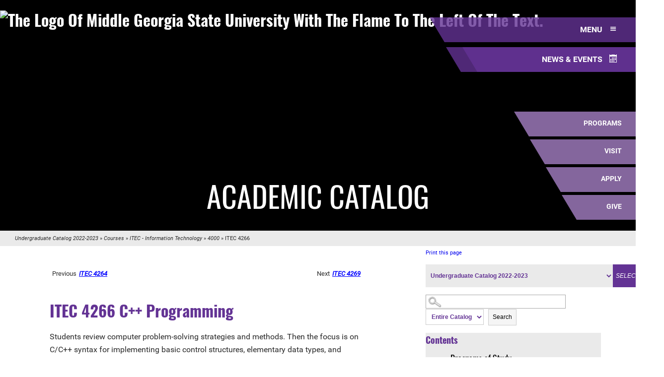

--- FILE ---
content_type: text/html
request_url: https://mga.smartcatalogiq.com/en/2022-2023/undergraduate-catalog/courses/itec-information-technology/4000/itec-4266
body_size: 65102
content:

<!DOCTYPE html PUBLIC "-//W3C//DTD XHTML 1.0 Transitional//EN" "http://www.w3.org/TR/xhtml1/DTD/xhtml1-transitional.dtd">
<html xml:lang="en" xmlns="http://www.w3.org/1999/xhtml" lang="en">
<head><meta http-equiv="Cache-Control" content="no-cache" /><title>
	Middle Georgia State University - ITEC4266
</title><meta http-equiv="X-UA-Compatible" content="IE=Edge,chrome=1" /><meta http-equiv="Content-Type" content="text/html; charset=UTF-8" /><script type="text/javascript">window.NREUM||(NREUM={});NREUM.info = {"beacon":"bam.nr-data.net","errorBeacon":"bam.nr-data.net","licenseKey":"NRJS-8e849bdf63c6884f6ef","applicationID":"1359705662","transactionName":"Y1NQZhdQC0cHU0ZfCVoZc2E1HglVH19HQhUbWlNLCkQRR0ldW1ICWFMSVQBeF1MPURJFElVCVxIQXwxCA0JBXxJNGV9VBEIRVQhUU0QCRFdVV0tQFkQe","queueTime":0,"applicationTime":11,"agent":"","atts":""}</script><script type="text/javascript">(window.NREUM||(NREUM={})).init={privacy:{cookies_enabled:true},ajax:{deny_list:["bam.nr-data.net"]},distributed_tracing:{enabled:true}};(window.NREUM||(NREUM={})).loader_config={agentID:"1359996610",accountID:"3058884",trustKey:"3028485",xpid:"VwYCWV5bDBABV1RbAAECUFID",licenseKey:"NRJS-8e849bdf63c6884f6ef",applicationID:"1359705662"};window.NREUM||(NREUM={}),__nr_require=function(t,e,n){function r(n){if(!e[n]){var o=e[n]={exports:{}};t[n][0].call(o.exports,function(e){var o=t[n][1][e];return r(o||e)},o,o.exports)}return e[n].exports}if("function"==typeof __nr_require)return __nr_require;for(var o=0;o<n.length;o++)r(n[o]);return r}({1:[function(t,e,n){function r(t){try{s.console&&console.log(t)}catch(e){}}var o,i=t("ee"),a=t(31),s={};try{o=localStorage.getItem("__nr_flags").split(","),console&&"function"==typeof console.log&&(s.console=!0,o.indexOf("dev")!==-1&&(s.dev=!0),o.indexOf("nr_dev")!==-1&&(s.nrDev=!0))}catch(c){}s.nrDev&&i.on("internal-error",function(t){r(t.stack)}),s.dev&&i.on("fn-err",function(t,e,n){r(n.stack)}),s.dev&&(r("NR AGENT IN DEVELOPMENT MODE"),r("flags: "+a(s,function(t,e){return t}).join(", ")))},{}],2:[function(t,e,n){function r(t,e,n,r,s){try{l?l-=1:o(s||new UncaughtException(t,e,n),!0)}catch(f){try{i("ierr",[f,c.now(),!0])}catch(d){}}return"function"==typeof u&&u.apply(this,a(arguments))}function UncaughtException(t,e,n){this.message=t||"Uncaught error with no additional information",this.sourceURL=e,this.line=n}function o(t,e){var n=e?null:c.now();i("err",[t,n])}var i=t("handle"),a=t(32),s=t("ee"),c=t("loader"),f=t("gos"),u=window.onerror,d=!1,p="nr@seenError";if(!c.disabled){var l=0;c.features.err=!0,t(1),window.onerror=r;try{throw new Error}catch(h){"stack"in h&&(t(14),t(13),"addEventListener"in window&&t(7),c.xhrWrappable&&t(15),d=!0)}s.on("fn-start",function(t,e,n){d&&(l+=1)}),s.on("fn-err",function(t,e,n){d&&!n[p]&&(f(n,p,function(){return!0}),this.thrown=!0,o(n))}),s.on("fn-end",function(){d&&!this.thrown&&l>0&&(l-=1)}),s.on("internal-error",function(t){i("ierr",[t,c.now(),!0])})}},{}],3:[function(t,e,n){var r=t("loader");r.disabled||(r.features.ins=!0)},{}],4:[function(t,e,n){function r(){U++,L=g.hash,this[u]=y.now()}function o(){U--,g.hash!==L&&i(0,!0);var t=y.now();this[h]=~~this[h]+t-this[u],this[d]=t}function i(t,e){E.emit("newURL",[""+g,e])}function a(t,e){t.on(e,function(){this[e]=y.now()})}var s="-start",c="-end",f="-body",u="fn"+s,d="fn"+c,p="cb"+s,l="cb"+c,h="jsTime",m="fetch",v="addEventListener",w=window,g=w.location,y=t("loader");if(w[v]&&y.xhrWrappable&&!y.disabled){var x=t(11),b=t(12),E=t(9),R=t(7),O=t(14),T=t(8),S=t(15),P=t(10),M=t("ee"),C=M.get("tracer"),N=t(23);t(17),y.features.spa=!0;var L,U=0;M.on(u,r),b.on(p,r),P.on(p,r),M.on(d,o),b.on(l,o),P.on(l,o),M.buffer([u,d,"xhr-resolved"]),R.buffer([u]),O.buffer(["setTimeout"+c,"clearTimeout"+s,u]),S.buffer([u,"new-xhr","send-xhr"+s]),T.buffer([m+s,m+"-done",m+f+s,m+f+c]),E.buffer(["newURL"]),x.buffer([u]),b.buffer(["propagate",p,l,"executor-err","resolve"+s]),C.buffer([u,"no-"+u]),P.buffer(["new-jsonp","cb-start","jsonp-error","jsonp-end"]),a(T,m+s),a(T,m+"-done"),a(P,"new-jsonp"),a(P,"jsonp-end"),a(P,"cb-start"),E.on("pushState-end",i),E.on("replaceState-end",i),w[v]("hashchange",i,N(!0)),w[v]("load",i,N(!0)),w[v]("popstate",function(){i(0,U>1)},N(!0))}},{}],5:[function(t,e,n){function r(){var t=new PerformanceObserver(function(t,e){var n=t.getEntries();s(v,[n])});try{t.observe({entryTypes:["resource"]})}catch(e){}}function o(t){if(s(v,[window.performance.getEntriesByType(w)]),window.performance["c"+p])try{window.performance[h](m,o,!1)}catch(t){}else try{window.performance[h]("webkit"+m,o,!1)}catch(t){}}function i(t){}if(window.performance&&window.performance.timing&&window.performance.getEntriesByType){var a=t("ee"),s=t("handle"),c=t(14),f=t(13),u=t(6),d=t(23),p="learResourceTimings",l="addEventListener",h="removeEventListener",m="resourcetimingbufferfull",v="bstResource",w="resource",g="-start",y="-end",x="fn"+g,b="fn"+y,E="bstTimer",R="pushState",O=t("loader");if(!O.disabled){O.features.stn=!0,t(9),"addEventListener"in window&&t(7);var T=NREUM.o.EV;a.on(x,function(t,e){var n=t[0];n instanceof T&&(this.bstStart=O.now())}),a.on(b,function(t,e){var n=t[0];n instanceof T&&s("bst",[n,e,this.bstStart,O.now()])}),c.on(x,function(t,e,n){this.bstStart=O.now(),this.bstType=n}),c.on(b,function(t,e){s(E,[e,this.bstStart,O.now(),this.bstType])}),f.on(x,function(){this.bstStart=O.now()}),f.on(b,function(t,e){s(E,[e,this.bstStart,O.now(),"requestAnimationFrame"])}),a.on(R+g,function(t){this.time=O.now(),this.startPath=location.pathname+location.hash}),a.on(R+y,function(t){s("bstHist",[location.pathname+location.hash,this.startPath,this.time])}),u()?(s(v,[window.performance.getEntriesByType("resource")]),r()):l in window.performance&&(window.performance["c"+p]?window.performance[l](m,o,d(!1)):window.performance[l]("webkit"+m,o,d(!1))),document[l]("scroll",i,d(!1)),document[l]("keypress",i,d(!1)),document[l]("click",i,d(!1))}}},{}],6:[function(t,e,n){e.exports=function(){return"PerformanceObserver"in window&&"function"==typeof window.PerformanceObserver}},{}],7:[function(t,e,n){function r(t){for(var e=t;e&&!e.hasOwnProperty(u);)e=Object.getPrototypeOf(e);e&&o(e)}function o(t){s.inPlace(t,[u,d],"-",i)}function i(t,e){return t[1]}var a=t("ee").get("events"),s=t("wrap-function")(a,!0),c=t("gos"),f=XMLHttpRequest,u="addEventListener",d="removeEventListener";e.exports=a,"getPrototypeOf"in Object?(r(document),r(window),r(f.prototype)):f.prototype.hasOwnProperty(u)&&(o(window),o(f.prototype)),a.on(u+"-start",function(t,e){var n=t[1];if(null!==n&&("function"==typeof n||"object"==typeof n)){var r=c(n,"nr@wrapped",function(){function t(){if("function"==typeof n.handleEvent)return n.handleEvent.apply(n,arguments)}var e={object:t,"function":n}[typeof n];return e?s(e,"fn-",null,e.name||"anonymous"):n});this.wrapped=t[1]=r}}),a.on(d+"-start",function(t){t[1]=this.wrapped||t[1]})},{}],8:[function(t,e,n){function r(t,e,n){var r=t[e];"function"==typeof r&&(t[e]=function(){var t=i(arguments),e={};o.emit(n+"before-start",[t],e);var a;e[m]&&e[m].dt&&(a=e[m].dt);var s=r.apply(this,t);return o.emit(n+"start",[t,a],s),s.then(function(t){return o.emit(n+"end",[null,t],s),t},function(t){throw o.emit(n+"end",[t],s),t})})}var o=t("ee").get("fetch"),i=t(32),a=t(31);e.exports=o;var s=window,c="fetch-",f=c+"body-",u=["arrayBuffer","blob","json","text","formData"],d=s.Request,p=s.Response,l=s.fetch,h="prototype",m="nr@context";d&&p&&l&&(a(u,function(t,e){r(d[h],e,f),r(p[h],e,f)}),r(s,"fetch",c),o.on(c+"end",function(t,e){var n=this;if(e){var r=e.headers.get("content-length");null!==r&&(n.rxSize=r),o.emit(c+"done",[null,e],n)}else o.emit(c+"done",[t],n)}))},{}],9:[function(t,e,n){var r=t("ee").get("history"),o=t("wrap-function")(r);e.exports=r;var i=window.history&&window.history.constructor&&window.history.constructor.prototype,a=window.history;i&&i.pushState&&i.replaceState&&(a=i),o.inPlace(a,["pushState","replaceState"],"-")},{}],10:[function(t,e,n){function r(t){function e(){f.emit("jsonp-end",[],l),t.removeEventListener("load",e,c(!1)),t.removeEventListener("error",n,c(!1))}function n(){f.emit("jsonp-error",[],l),f.emit("jsonp-end",[],l),t.removeEventListener("load",e,c(!1)),t.removeEventListener("error",n,c(!1))}var r=t&&"string"==typeof t.nodeName&&"script"===t.nodeName.toLowerCase();if(r){var o="function"==typeof t.addEventListener;if(o){var a=i(t.src);if(a){var d=s(a),p="function"==typeof d.parent[d.key];if(p){var l={};u.inPlace(d.parent,[d.key],"cb-",l),t.addEventListener("load",e,c(!1)),t.addEventListener("error",n,c(!1)),f.emit("new-jsonp",[t.src],l)}}}}}function o(){return"addEventListener"in window}function i(t){var e=t.match(d);return e?e[1]:null}function a(t,e){var n=t.match(l),r=n[1],o=n[3];return o?a(o,e[r]):e[r]}function s(t){var e=t.match(p);return e&&e.length>=3?{key:e[2],parent:a(e[1],window)}:{key:t,parent:window}}var c=t(23),f=t("ee").get("jsonp"),u=t("wrap-function")(f);if(e.exports=f,o()){var d=/[?&](?:callback|cb)=([^&#]+)/,p=/(.*)\.([^.]+)/,l=/^(\w+)(\.|$)(.*)$/,h=["appendChild","insertBefore","replaceChild"];Node&&Node.prototype&&Node.prototype.appendChild?u.inPlace(Node.prototype,h,"dom-"):(u.inPlace(HTMLElement.prototype,h,"dom-"),u.inPlace(HTMLHeadElement.prototype,h,"dom-"),u.inPlace(HTMLBodyElement.prototype,h,"dom-")),f.on("dom-start",function(t){r(t[0])})}},{}],11:[function(t,e,n){var r=t("ee").get("mutation"),o=t("wrap-function")(r),i=NREUM.o.MO;e.exports=r,i&&(window.MutationObserver=function(t){return this instanceof i?new i(o(t,"fn-")):i.apply(this,arguments)},MutationObserver.prototype=i.prototype)},{}],12:[function(t,e,n){function r(t){var e=i.context(),n=s(t,"executor-",e,null,!1),r=new f(n);return i.context(r).getCtx=function(){return e},r}var o=t("wrap-function"),i=t("ee").get("promise"),a=t("ee").getOrSetContext,s=o(i),c=t(31),f=NREUM.o.PR;e.exports=i,f&&(window.Promise=r,["all","race"].forEach(function(t){var e=f[t];f[t]=function(n){function r(t){return function(){i.emit("propagate",[null,!o],a,!1,!1),o=o||!t}}var o=!1;c(n,function(e,n){Promise.resolve(n).then(r("all"===t),r(!1))});var a=e.apply(f,arguments),s=f.resolve(a);return s}}),["resolve","reject"].forEach(function(t){var e=f[t];f[t]=function(t){var n=e.apply(f,arguments);return t!==n&&i.emit("propagate",[t,!0],n,!1,!1),n}}),f.prototype["catch"]=function(t){return this.then(null,t)},f.prototype=Object.create(f.prototype,{constructor:{value:r}}),c(Object.getOwnPropertyNames(f),function(t,e){try{r[e]=f[e]}catch(n){}}),o.wrapInPlace(f.prototype,"then",function(t){return function(){var e=this,n=o.argsToArray.apply(this,arguments),r=a(e);r.promise=e,n[0]=s(n[0],"cb-",r,null,!1),n[1]=s(n[1],"cb-",r,null,!1);var c=t.apply(this,n);return r.nextPromise=c,i.emit("propagate",[e,!0],c,!1,!1),c}}),i.on("executor-start",function(t){t[0]=s(t[0],"resolve-",this,null,!1),t[1]=s(t[1],"resolve-",this,null,!1)}),i.on("executor-err",function(t,e,n){t[1](n)}),i.on("cb-end",function(t,e,n){i.emit("propagate",[n,!0],this.nextPromise,!1,!1)}),i.on("propagate",function(t,e,n){this.getCtx&&!e||(this.getCtx=function(){if(t instanceof Promise)var e=i.context(t);return e&&e.getCtx?e.getCtx():this})}),r.toString=function(){return""+f})},{}],13:[function(t,e,n){var r=t("ee").get("raf"),o=t("wrap-function")(r),i="equestAnimationFrame";e.exports=r,o.inPlace(window,["r"+i,"mozR"+i,"webkitR"+i,"msR"+i],"raf-"),r.on("raf-start",function(t){t[0]=o(t[0],"fn-")})},{}],14:[function(t,e,n){function r(t,e,n){t[0]=a(t[0],"fn-",null,n)}function o(t,e,n){this.method=n,this.timerDuration=isNaN(t[1])?0:+t[1],t[0]=a(t[0],"fn-",this,n)}var i=t("ee").get("timer"),a=t("wrap-function")(i),s="setTimeout",c="setInterval",f="clearTimeout",u="-start",d="-";e.exports=i,a.inPlace(window,[s,"setImmediate"],s+d),a.inPlace(window,[c],c+d),a.inPlace(window,[f,"clearImmediate"],f+d),i.on(c+u,r),i.on(s+u,o)},{}],15:[function(t,e,n){function r(t,e){d.inPlace(e,["onreadystatechange"],"fn-",s)}function o(){var t=this,e=u.context(t);t.readyState>3&&!e.resolved&&(e.resolved=!0,u.emit("xhr-resolved",[],t)),d.inPlace(t,y,"fn-",s)}function i(t){x.push(t),m&&(E?E.then(a):w?w(a):(R=-R,O.data=R))}function a(){for(var t=0;t<x.length;t++)r([],x[t]);x.length&&(x=[])}function s(t,e){return e}function c(t,e){for(var n in t)e[n]=t[n];return e}t(7);var f=t("ee"),u=f.get("xhr"),d=t("wrap-function")(u),p=t(23),l=NREUM.o,h=l.XHR,m=l.MO,v=l.PR,w=l.SI,g="readystatechange",y=["onload","onerror","onabort","onloadstart","onloadend","onprogress","ontimeout"],x=[];e.exports=u;var b=window.XMLHttpRequest=function(t){var e=new h(t);try{u.emit("new-xhr",[e],e),e.addEventListener(g,o,p(!1))}catch(n){try{u.emit("internal-error",[n])}catch(r){}}return e};if(c(h,b),b.prototype=h.prototype,d.inPlace(b.prototype,["open","send"],"-xhr-",s),u.on("send-xhr-start",function(t,e){r(t,e),i(e)}),u.on("open-xhr-start",r),m){var E=v&&v.resolve();if(!w&&!v){var R=1,O=document.createTextNode(R);new m(a).observe(O,{characterData:!0})}}else f.on("fn-end",function(t){t[0]&&t[0].type===g||a()})},{}],16:[function(t,e,n){function r(t){if(!s(t))return null;var e=window.NREUM;if(!e.loader_config)return null;var n=(e.loader_config.accountID||"").toString()||null,r=(e.loader_config.agentID||"").toString()||null,f=(e.loader_config.trustKey||"").toString()||null;if(!n||!r)return null;var h=l.generateSpanId(),m=l.generateTraceId(),v=Date.now(),w={spanId:h,traceId:m,timestamp:v};return(t.sameOrigin||c(t)&&p())&&(w.traceContextParentHeader=o(h,m),w.traceContextStateHeader=i(h,v,n,r,f)),(t.sameOrigin&&!u()||!t.sameOrigin&&c(t)&&d())&&(w.newrelicHeader=a(h,m,v,n,r,f)),w}function o(t,e){return"00-"+e+"-"+t+"-01"}function i(t,e,n,r,o){var i=0,a="",s=1,c="",f="";return o+"@nr="+i+"-"+s+"-"+n+"-"+r+"-"+t+"-"+a+"-"+c+"-"+f+"-"+e}function a(t,e,n,r,o,i){var a="btoa"in window&&"function"==typeof window.btoa;if(!a)return null;var s={v:[0,1],d:{ty:"Browser",ac:r,ap:o,id:t,tr:e,ti:n}};return i&&r!==i&&(s.d.tk=i),btoa(JSON.stringify(s))}function s(t){return f()&&c(t)}function c(t){var e=!1,n={};if("init"in NREUM&&"distributed_tracing"in NREUM.init&&(n=NREUM.init.distributed_tracing),t.sameOrigin)e=!0;else if(n.allowed_origins instanceof Array)for(var r=0;r<n.allowed_origins.length;r++){var o=h(n.allowed_origins[r]);if(t.hostname===o.hostname&&t.protocol===o.protocol&&t.port===o.port){e=!0;break}}return e}function f(){return"init"in NREUM&&"distributed_tracing"in NREUM.init&&!!NREUM.init.distributed_tracing.enabled}function u(){return"init"in NREUM&&"distributed_tracing"in NREUM.init&&!!NREUM.init.distributed_tracing.exclude_newrelic_header}function d(){return"init"in NREUM&&"distributed_tracing"in NREUM.init&&NREUM.init.distributed_tracing.cors_use_newrelic_header!==!1}function p(){return"init"in NREUM&&"distributed_tracing"in NREUM.init&&!!NREUM.init.distributed_tracing.cors_use_tracecontext_headers}var l=t(28),h=t(18);e.exports={generateTracePayload:r,shouldGenerateTrace:s}},{}],17:[function(t,e,n){function r(t){var e=this.params,n=this.metrics;if(!this.ended){this.ended=!0;for(var r=0;r<p;r++)t.removeEventListener(d[r],this.listener,!1);return e.protocol&&"data"===e.protocol?void g("Ajax/DataUrl/Excluded"):void(e.aborted||(n.duration=a.now()-this.startTime,this.loadCaptureCalled||4!==t.readyState?null==e.status&&(e.status=0):i(this,t),n.cbTime=this.cbTime,s("xhr",[e,n,this.startTime,this.endTime,"xhr"],this)))}}function o(t,e){var n=c(e),r=t.params;r.hostname=n.hostname,r.port=n.port,r.protocol=n.protocol,r.host=n.hostname+":"+n.port,r.pathname=n.pathname,t.parsedOrigin=n,t.sameOrigin=n.sameOrigin}function i(t,e){t.params.status=e.status;var n=v(e,t.lastSize);if(n&&(t.metrics.rxSize=n),t.sameOrigin){var r=e.getResponseHeader("X-NewRelic-App-Data");r&&(t.params.cat=r.split(", ").pop())}t.loadCaptureCalled=!0}var a=t("loader");if(a.xhrWrappable&&!a.disabled){var s=t("handle"),c=t(18),f=t(16).generateTracePayload,u=t("ee"),d=["load","error","abort","timeout"],p=d.length,l=t("id"),h=t(24),m=t(22),v=t(19),w=t(23),g=t(25).recordSupportability,y=NREUM.o.REQ,x=window.XMLHttpRequest;a.features.xhr=!0,t(15),t(8),u.on("new-xhr",function(t){var e=this;e.totalCbs=0,e.called=0,e.cbTime=0,e.end=r,e.ended=!1,e.xhrGuids={},e.lastSize=null,e.loadCaptureCalled=!1,e.params=this.params||{},e.metrics=this.metrics||{},t.addEventListener("load",function(n){i(e,t)},w(!1)),h&&(h>34||h<10)||t.addEventListener("progress",function(t){e.lastSize=t.loaded},w(!1))}),u.on("open-xhr-start",function(t){this.params={method:t[0]},o(this,t[1]),this.metrics={}}),u.on("open-xhr-end",function(t,e){"loader_config"in NREUM&&"xpid"in NREUM.loader_config&&this.sameOrigin&&e.setRequestHeader("X-NewRelic-ID",NREUM.loader_config.xpid);var n=f(this.parsedOrigin);if(n){var r=!1;n.newrelicHeader&&(e.setRequestHeader("newrelic",n.newrelicHeader),r=!0),n.traceContextParentHeader&&(e.setRequestHeader("traceparent",n.traceContextParentHeader),n.traceContextStateHeader&&e.setRequestHeader("tracestate",n.traceContextStateHeader),r=!0),r&&(this.dt=n)}}),u.on("send-xhr-start",function(t,e){var n=this.metrics,r=t[0],o=this;if(n&&r){var i=m(r);i&&(n.txSize=i)}this.startTime=a.now(),this.listener=function(t){try{"abort"!==t.type||o.loadCaptureCalled||(o.params.aborted=!0),("load"!==t.type||o.called===o.totalCbs&&(o.onloadCalled||"function"!=typeof e.onload))&&o.end(e)}catch(n){try{u.emit("internal-error",[n])}catch(r){}}};for(var s=0;s<p;s++)e.addEventListener(d[s],this.listener,w(!1))}),u.on("xhr-cb-time",function(t,e,n){this.cbTime+=t,e?this.onloadCalled=!0:this.called+=1,this.called!==this.totalCbs||!this.onloadCalled&&"function"==typeof n.onload||this.end(n)}),u.on("xhr-load-added",function(t,e){var n=""+l(t)+!!e;this.xhrGuids&&!this.xhrGuids[n]&&(this.xhrGuids[n]=!0,this.totalCbs+=1)}),u.on("xhr-load-removed",function(t,e){var n=""+l(t)+!!e;this.xhrGuids&&this.xhrGuids[n]&&(delete this.xhrGuids[n],this.totalCbs-=1)}),u.on("xhr-resolved",function(){this.endTime=a.now()}),u.on("addEventListener-end",function(t,e){e instanceof x&&"load"===t[0]&&u.emit("xhr-load-added",[t[1],t[2]],e)}),u.on("removeEventListener-end",function(t,e){e instanceof x&&"load"===t[0]&&u.emit("xhr-load-removed",[t[1],t[2]],e)}),u.on("fn-start",function(t,e,n){e instanceof x&&("onload"===n&&(this.onload=!0),("load"===(t[0]&&t[0].type)||this.onload)&&(this.xhrCbStart=a.now()))}),u.on("fn-end",function(t,e){this.xhrCbStart&&u.emit("xhr-cb-time",[a.now()-this.xhrCbStart,this.onload,e],e)}),u.on("fetch-before-start",function(t){function e(t,e){var n=!1;return e.newrelicHeader&&(t.set("newrelic",e.newrelicHeader),n=!0),e.traceContextParentHeader&&(t.set("traceparent",e.traceContextParentHeader),e.traceContextStateHeader&&t.set("tracestate",e.traceContextStateHeader),n=!0),n}var n,r=t[1]||{};"string"==typeof t[0]?n=t[0]:t[0]&&t[0].url?n=t[0].url:window.URL&&t[0]&&t[0]instanceof URL&&(n=t[0].href),n&&(this.parsedOrigin=c(n),this.sameOrigin=this.parsedOrigin.sameOrigin);var o=f(this.parsedOrigin);if(o&&(o.newrelicHeader||o.traceContextParentHeader))if("string"==typeof t[0]||window.URL&&t[0]&&t[0]instanceof URL){var i={};for(var a in r)i[a]=r[a];i.headers=new Headers(r.headers||{}),e(i.headers,o)&&(this.dt=o),t.length>1?t[1]=i:t.push(i)}else t[0]&&t[0].headers&&e(t[0].headers,o)&&(this.dt=o)}),u.on("fetch-start",function(t,e){this.params={},this.metrics={},this.startTime=a.now(),this.dt=e,t.length>=1&&(this.target=t[0]),t.length>=2&&(this.opts=t[1]);var n,r=this.opts||{},i=this.target;if("string"==typeof i?n=i:"object"==typeof i&&i instanceof y?n=i.url:window.URL&&"object"==typeof i&&i instanceof URL&&(n=i.href),o(this,n),"data"!==this.params.protocol){var s=(""+(i&&i instanceof y&&i.method||r.method||"GET")).toUpperCase();this.params.method=s,this.txSize=m(r.body)||0}}),u.on("fetch-done",function(t,e){if(this.endTime=a.now(),this.params||(this.params={}),"data"===this.params.protocol)return void g("Ajax/DataUrl/Excluded");this.params.status=e?e.status:0;var n;"string"==typeof this.rxSize&&this.rxSize.length>0&&(n=+this.rxSize);var r={txSize:this.txSize,rxSize:n,duration:a.now()-this.startTime};s("xhr",[this.params,r,this.startTime,this.endTime,"fetch"],this)})}},{}],18:[function(t,e,n){var r={};e.exports=function(t){if(t in r)return r[t];if(0===(t||"").indexOf("data:"))return{protocol:"data"};var e=document.createElement("a"),n=window.location,o={};e.href=t,o.port=e.port;var i=e.href.split("://");!o.port&&i[1]&&(o.port=i[1].split("/")[0].split("@").pop().split(":")[1]),o.port&&"0"!==o.port||(o.port="https"===i[0]?"443":"80"),o.hostname=e.hostname||n.hostname,o.pathname=e.pathname,o.protocol=i[0],"/"!==o.pathname.charAt(0)&&(o.pathname="/"+o.pathname);var a=!e.protocol||":"===e.protocol||e.protocol===n.protocol,s=e.hostname===document.domain&&e.port===n.port;return o.sameOrigin=a&&(!e.hostname||s),"/"===o.pathname&&(r[t]=o),o}},{}],19:[function(t,e,n){function r(t,e){var n=t.responseType;return"json"===n&&null!==e?e:"arraybuffer"===n||"blob"===n||"json"===n?o(t.response):"text"===n||""===n||void 0===n?o(t.responseText):void 0}var o=t(22);e.exports=r},{}],20:[function(t,e,n){function r(){}function o(t,e,n,r){return function(){return u.recordSupportability("API/"+e+"/called"),i(t+e,[f.now()].concat(s(arguments)),n?null:this,r),n?void 0:this}}var i=t("handle"),a=t(31),s=t(32),c=t("ee").get("tracer"),f=t("loader"),u=t(25),d=NREUM;"undefined"==typeof window.newrelic&&(newrelic=d);var p=["setPageViewName","setCustomAttribute","setErrorHandler","finished","addToTrace","inlineHit","addRelease"],l="api-",h=l+"ixn-";a(p,function(t,e){d[e]=o(l,e,!0,"api")}),d.addPageAction=o(l,"addPageAction",!0),d.setCurrentRouteName=o(l,"routeName",!0),e.exports=newrelic,d.interaction=function(){return(new r).get()};var m=r.prototype={createTracer:function(t,e){var n={},r=this,o="function"==typeof e;return i(h+"tracer",[f.now(),t,n],r),function(){if(c.emit((o?"":"no-")+"fn-start",[f.now(),r,o],n),o)try{return e.apply(this,arguments)}catch(t){throw c.emit("fn-err",[arguments,this,t],n),t}finally{c.emit("fn-end",[f.now()],n)}}}};a("actionText,setName,setAttribute,save,ignore,onEnd,getContext,end,get".split(","),function(t,e){m[e]=o(h,e)}),newrelic.noticeError=function(t,e){"string"==typeof t&&(t=new Error(t)),u.recordSupportability("API/noticeError/called"),i("err",[t,f.now(),!1,e])}},{}],21:[function(t,e,n){function r(t){if(NREUM.init){for(var e=NREUM.init,n=t.split("."),r=0;r<n.length-1;r++)if(e=e[n[r]],"object"!=typeof e)return;return e=e[n[n.length-1]]}}e.exports={getConfiguration:r}},{}],22:[function(t,e,n){e.exports=function(t){if("string"==typeof t&&t.length)return t.length;if("object"==typeof t){if("undefined"!=typeof ArrayBuffer&&t instanceof ArrayBuffer&&t.byteLength)return t.byteLength;if("undefined"!=typeof Blob&&t instanceof Blob&&t.size)return t.size;if(!("undefined"!=typeof FormData&&t instanceof FormData))try{return JSON.stringify(t).length}catch(e){return}}}},{}],23:[function(t,e,n){var r=!1;try{var o=Object.defineProperty({},"passive",{get:function(){r=!0}});window.addEventListener("testPassive",null,o),window.removeEventListener("testPassive",null,o)}catch(i){}e.exports=function(t){return r?{passive:!0,capture:!!t}:!!t}},{}],24:[function(t,e,n){var r=0,o=navigator.userAgent.match(/Firefox[\/\s](\d+\.\d+)/);o&&(r=+o[1]),e.exports=r},{}],25:[function(t,e,n){function r(t,e){var n=[a,t,{name:t},e];return i("storeMetric",n,null,"api"),n}function o(t,e){var n=[s,t,{name:t},e];return i("storeEventMetrics",n,null,"api"),n}var i=t("handle"),a="sm",s="cm";e.exports={constants:{SUPPORTABILITY_METRIC:a,CUSTOM_METRIC:s},recordSupportability:r,recordCustom:o}},{}],26:[function(t,e,n){function r(){return s.exists&&performance.now?Math.round(performance.now()):(i=Math.max((new Date).getTime(),i))-a}function o(){return i}var i=(new Date).getTime(),a=i,s=t(33);e.exports=r,e.exports.offset=a,e.exports.getLastTimestamp=o},{}],27:[function(t,e,n){function r(t,e){var n=t.getEntries();n.forEach(function(t){"first-paint"===t.name?l("timing",["fp",Math.floor(t.startTime)]):"first-contentful-paint"===t.name&&l("timing",["fcp",Math.floor(t.startTime)])})}function o(t,e){var n=t.getEntries();if(n.length>0){var r=n[n.length-1];if(f&&f<r.startTime)return;var o=[r],i=a({});i&&o.push(i),l("lcp",o)}}function i(t){t.getEntries().forEach(function(t){t.hadRecentInput||l("cls",[t])})}function a(t){var e=navigator.connection||navigator.mozConnection||navigator.webkitConnection;if(e)return e.type&&(t["net-type"]=e.type),e.effectiveType&&(t["net-etype"]=e.effectiveType),e.rtt&&(t["net-rtt"]=e.rtt),e.downlink&&(t["net-dlink"]=e.downlink),t}function s(t){if(t instanceof w&&!y){var e=Math.round(t.timeStamp),n={type:t.type};a(n),e<=h.now()?n.fid=h.now()-e:e>h.offset&&e<=Date.now()?(e-=h.offset,n.fid=h.now()-e):e=h.now(),y=!0,l("timing",["fi",e,n])}}function c(t){"hidden"===t&&(f=h.now(),l("pageHide",[f]))}if(!("init"in NREUM&&"page_view_timing"in NREUM.init&&"enabled"in NREUM.init.page_view_timing&&NREUM.init.page_view_timing.enabled===!1)){var f,u,d,p,l=t("handle"),h=t("loader"),m=t(30),v=t(23),w=NREUM.o.EV;if("PerformanceObserver"in window&&"function"==typeof window.PerformanceObserver){u=new PerformanceObserver(r);try{u.observe({entryTypes:["paint"]})}catch(g){}d=new PerformanceObserver(o);try{d.observe({entryTypes:["largest-contentful-paint"]})}catch(g){}p=new PerformanceObserver(i);try{p.observe({type:"layout-shift",buffered:!0})}catch(g){}}if("addEventListener"in document){var y=!1,x=["click","keydown","mousedown","pointerdown","touchstart"];x.forEach(function(t){document.addEventListener(t,s,v(!1))})}m(c)}},{}],28:[function(t,e,n){function r(){function t(){return e?15&e[n++]:16*Math.random()|0}var e=null,n=0,r=window.crypto||window.msCrypto;r&&r.getRandomValues&&(e=r.getRandomValues(new Uint8Array(31)));for(var o,i="xxxxxxxx-xxxx-4xxx-yxxx-xxxxxxxxxxxx",a="",s=0;s<i.length;s++)o=i[s],"x"===o?a+=t().toString(16):"y"===o?(o=3&t()|8,a+=o.toString(16)):a+=o;return a}function o(){return a(16)}function i(){return a(32)}function a(t){function e(){return n?15&n[r++]:16*Math.random()|0}var n=null,r=0,o=window.crypto||window.msCrypto;o&&o.getRandomValues&&Uint8Array&&(n=o.getRandomValues(new Uint8Array(t)));for(var i=[],a=0;a<t;a++)i.push(e().toString(16));return i.join("")}e.exports={generateUuid:r,generateSpanId:o,generateTraceId:i}},{}],29:[function(t,e,n){function r(t,e){if(!o)return!1;if(t!==o)return!1;if(!e)return!0;if(!i)return!1;for(var n=i.split("."),r=e.split("."),a=0;a<r.length;a++)if(r[a]!==n[a])return!1;return!0}var o=null,i=null,a=/Version\/(\S+)\s+Safari/;if(navigator.userAgent){var s=navigator.userAgent,c=s.match(a);c&&s.indexOf("Chrome")===-1&&s.indexOf("Chromium")===-1&&(o="Safari",i=c[1])}e.exports={agent:o,version:i,match:r}},{}],30:[function(t,e,n){function r(t){function e(){t(s&&document[s]?document[s]:document[i]?"hidden":"visible")}"addEventListener"in document&&a&&document.addEventListener(a,e,o(!1))}var o=t(23);e.exports=r;var i,a,s;"undefined"!=typeof document.hidden?(i="hidden",a="visibilitychange",s="visibilityState"):"undefined"!=typeof document.msHidden?(i="msHidden",a="msvisibilitychange"):"undefined"!=typeof document.webkitHidden&&(i="webkitHidden",a="webkitvisibilitychange",s="webkitVisibilityState")},{}],31:[function(t,e,n){function r(t,e){var n=[],r="",i=0;for(r in t)o.call(t,r)&&(n[i]=e(r,t[r]),i+=1);return n}var o=Object.prototype.hasOwnProperty;e.exports=r},{}],32:[function(t,e,n){function r(t,e,n){e||(e=0),"undefined"==typeof n&&(n=t?t.length:0);for(var r=-1,o=n-e||0,i=Array(o<0?0:o);++r<o;)i[r]=t[e+r];return i}e.exports=r},{}],33:[function(t,e,n){e.exports={exists:"undefined"!=typeof window.performance&&window.performance.timing&&"undefined"!=typeof window.performance.timing.navigationStart}},{}],ee:[function(t,e,n){function r(){}function o(t){function e(t){return t&&t instanceof r?t:t?f(t,c,a):a()}function n(n,r,o,i,a){if(a!==!1&&(a=!0),!l.aborted||i){t&&a&&t(n,r,o);for(var s=e(o),c=m(n),f=c.length,u=0;u<f;u++)c[u].apply(s,r);var p=d[y[n]];return p&&p.push([x,n,r,s]),s}}function i(t,e){g[t]=m(t).concat(e)}function h(t,e){var n=g[t];if(n)for(var r=0;r<n.length;r++)n[r]===e&&n.splice(r,1)}function m(t){return g[t]||[]}function v(t){return p[t]=p[t]||o(n)}function w(t,e){l.aborted||u(t,function(t,n){e=e||"feature",y[n]=e,e in d||(d[e]=[])})}var g={},y={},x={on:i,addEventListener:i,removeEventListener:h,emit:n,get:v,listeners:m,context:e,buffer:w,abort:s,aborted:!1};return x}function i(t){return f(t,c,a)}function a(){return new r}function s(){(d.api||d.feature)&&(l.aborted=!0,d=l.backlog={})}var c="nr@context",f=t("gos"),u=t(31),d={},p={},l=e.exports=o();e.exports.getOrSetContext=i,l.backlog=d},{}],gos:[function(t,e,n){function r(t,e,n){if(o.call(t,e))return t[e];var r=n();if(Object.defineProperty&&Object.keys)try{return Object.defineProperty(t,e,{value:r,writable:!0,enumerable:!1}),r}catch(i){}return t[e]=r,r}var o=Object.prototype.hasOwnProperty;e.exports=r},{}],handle:[function(t,e,n){function r(t,e,n,r){o.buffer([t],r),o.emit(t,e,n)}var o=t("ee").get("handle");e.exports=r,r.ee=o},{}],id:[function(t,e,n){function r(t){var e=typeof t;return!t||"object"!==e&&"function"!==e?-1:t===window?0:a(t,i,function(){return o++})}var o=1,i="nr@id",a=t("gos");e.exports=r},{}],loader:[function(t,e,n){function r(){if(!T++){var t=O.info=NREUM.info,e=m.getElementsByTagName("script")[0];if(setTimeout(f.abort,3e4),!(t&&t.licenseKey&&t.applicationID&&e))return f.abort();c(E,function(e,n){t[e]||(t[e]=n)});var n=a();s("mark",["onload",n+O.offset],null,"api"),s("timing",["load",n]);var r=m.createElement("script");0===t.agent.indexOf("http://")||0===t.agent.indexOf("https://")?r.src=t.agent:r.src=l+"://"+t.agent,e.parentNode.insertBefore(r,e)}}function o(){"complete"===m.readyState&&i()}function i(){s("mark",["domContent",a()+O.offset],null,"api")}var a=t(26),s=t("handle"),c=t(31),f=t("ee"),u=t(29),d=t(21),p=t(23),l=d.getConfiguration("ssl")===!1?"http":"https",h=window,m=h.document,v="addEventListener",w="attachEvent",g=h.XMLHttpRequest,y=g&&g.prototype,x=!1;NREUM.o={ST:setTimeout,SI:h.setImmediate,CT:clearTimeout,XHR:g,REQ:h.Request,EV:h.Event,PR:h.Promise,MO:h.MutationObserver};var b=""+location,E={beacon:"bam.nr-data.net",errorBeacon:"bam.nr-data.net",agent:"js-agent.newrelic.com/nr-spa-1216.min.js"},R=g&&y&&y[v]&&!/CriOS/.test(navigator.userAgent),O=e.exports={offset:a.getLastTimestamp(),now:a,origin:b,features:{},xhrWrappable:R,userAgent:u,disabled:x};if(!x){t(20),t(27),m[v]?(m[v]("DOMContentLoaded",i,p(!1)),h[v]("load",r,p(!1))):(m[w]("onreadystatechange",o),h[w]("onload",r)),s("mark",["firstbyte",a.getLastTimestamp()],null,"api");var T=0}},{}],"wrap-function":[function(t,e,n){function r(t,e){function n(e,n,r,c,f){function nrWrapper(){var i,a,u,p;try{a=this,i=d(arguments),u="function"==typeof r?r(i,a):r||{}}catch(l){o([l,"",[i,a,c],u],t)}s(n+"start",[i,a,c],u,f);try{return p=e.apply(a,i)}catch(h){throw s(n+"err",[i,a,h],u,f),h}finally{s(n+"end",[i,a,p],u,f)}}return a(e)?e:(n||(n=""),nrWrapper[p]=e,i(e,nrWrapper,t),nrWrapper)}function r(t,e,r,o,i){r||(r="");var s,c,f,u="-"===r.charAt(0);for(f=0;f<e.length;f++)c=e[f],s=t[c],a(s)||(t[c]=n(s,u?c+r:r,o,c,i))}function s(n,r,i,a){if(!h||e){var s=h;h=!0;try{t.emit(n,r,i,e,a)}catch(c){o([c,n,r,i],t)}h=s}}return t||(t=u),n.inPlace=r,n.flag=p,n}function o(t,e){e||(e=u);try{e.emit("internal-error",t)}catch(n){}}function i(t,e,n){if(Object.defineProperty&&Object.keys)try{var r=Object.keys(t);return r.forEach(function(n){Object.defineProperty(e,n,{get:function(){return t[n]},set:function(e){return t[n]=e,e}})}),e}catch(i){o([i],n)}for(var a in t)l.call(t,a)&&(e[a]=t[a]);return e}function a(t){return!(t&&t instanceof Function&&t.apply&&!t[p])}function s(t,e){var n=e(t);return n[p]=t,i(t,n,u),n}function c(t,e,n){var r=t[e];t[e]=s(r,n)}function f(){for(var t=arguments.length,e=new Array(t),n=0;n<t;++n)e[n]=arguments[n];return e}var u=t("ee"),d=t(32),p="nr@original",l=Object.prototype.hasOwnProperty,h=!1;e.exports=r,e.exports.wrapFunction=s,e.exports.wrapInPlace=c,e.exports.argsToArray=f},{}]},{},["loader",2,17,5,3,4]);</script><meta name="viewport" content="width=device-width, initial-scale=1, minimum-scale=1, user-scalable=no" /><meta http-equiv="cleartype" content="on" /><link rel="shortcut icon" href="/Institutions/Middle-Georgia-State-University/images/favicon.png" /><link href="/Institutions/Middle-Georgia-State-University/styles/MGACustom.css" rel="stylesheet" type="text/css" /><link href="/Institutions/Middle-Georgia-State-University/styles/fonts.css" rel="stylesheet" type="text/css" /><link href="/Institutions/Middle-Georgia-State-University/styles/menu-fix.css" rel="stylesheet" type="text/css" /><link href="/Institutions/Middle-Georgia-State-University/styles/style.css" rel="stylesheet" type="text/css" /><link href="/Institutions/Middle-Georgia-State-University/styles/print.css" rel="stylesheet" type="text/css" media="print" />
	 
	 <script type="text/javascript" src="https://ajax.googleapis.com/ajax/libs/jquery/1.6.1/jquery.min.js"></script>
     <script type="text/javascript" src="https://ajax.googleapis.com/ajax/libs/jqueryui/1.8.13/jquery-ui.min.js"></script>
	 
	 <script type="text/javascript" src="/scripts/insertHeaderFooter.js"></script>
	 <script type="text/javascript" src="/scripts/treeListCDN.js"></script>  
	 <script type="text/javascript" src="/scripts/coursepopup.js"></script>
	 <script type="text/javascript" src="/Institutions/Middle-Georgia-State-University/scripts/newscript.js"></script>
     <link href="https://ajax.googleapis.com/ajax/libs/jqueryui/1.8.16/themes/smoothness/jquery-ui.css" rel="Stylesheet" type="text/css" /> 
	 <script id="csNewRelicScript" type="text/javascript" src="/scripts/newRelicCustom.js" clientid="{1BA79A62-FF64-4136-8B97-3F6BC863872B}"></script>
	</head>

<body >
		<form method="post" action="/en/2022-2023/undergraduate-catalog/courses/itec-information-technology/4000/itec-4266/" id="Form1">
<div class="aspNetHidden">
<input type="hidden" name="__VIEWSTATE" id="__VIEWSTATE" value="NF3HXOVPdsnv+t56dluAnAaDO/1IBVE5SEGwOGwYUE7sIDWNXMuJc5UrUdfjnVjCqqSGADJ2RNFQHpBVcIdULrcPy8/X81k8/rAlonGQEzdiz8V62u+fgTgcCgDNBIYB6+Y6PFa+E7V8j4QRXVxXc0OqHT8ZUSQICgm3171V7Ra6yvor4rIeN/kv6mP5Se0QSxTxwnHRzeHkSYIXoe8yGlwfN4JNJ7e9C5++a8YpU2tlpPeKDpixIACOAR/tzss/sxNvKXilOVhiRUr/X4BoT1pHSR1ccU/nlH4pNqWwxoFFD8hhZMxCnVypfe93sQYLgE3tUN+AkYHYMNurZHbEhgi0OxgzhbrV35e3Sz4TdnZUi/TGa/gwWrk+wyYVRCX7XBS8JbdxBmfUQ0SQzG/1FkZRHtQ2Zi3Q0z0BcUijQenSjplLICal6dVahPkuj1qawnABjp1Yh+xKaKFLc7zvKS4zInMfIqSD460AXeNv2RUvPmsK037mmbWizbjaxUQkOodWgrNIN41PXmoX/N1nwsWw3Q0gNi509jLmEQTVEoBFm3rmzSBKqb4lqjB/kUWExCAD9LX/kKLrAS2tV6bXMt1fGyigW3zcB9Agwx5kmAZ6PJ2jAb9C8dI0htCMPfhvV8XxreGbx9UDEVQnitAay2OU6FpfDNz+feLLFRLixl75MUemYhmd2EoUlMO85rGeE1G/rnEnLgiogfZSJnuyewg+5iYkexOkDC8j2eXMWdr0zegnVysAgK+DbtTFkwAFOHOE3HiWx4GSovkRnexIaEyGQtRLQ9XBuq3IN+egJozSXFJ8KIcPDpI13TtNWsSX" />
</div>

<div class="aspNetHidden">

	<input type="hidden" name="__VIEWSTATEGENERATOR" id="__VIEWSTATEGENERATOR" value="B9184425" />
</div>
			<div id="pagewrapper1">
				<div id="pagewrapper2">
					<!--LOGO AND HEADER LINKS CAN GO HERE-->
					  <div id="scHeaderPlaceholder" data-path="/Institutions/Middle-Georgia-State-University/includes/header.html"></div>
						<div id="breadcrumb">
							<p id="breadcrumbs"><a href="/en/2022-2023/undergraduate-catalog">Undergraduate Catalog 2022-2023</a> &gt; <a href="/en/2022-2023/undergraduate-catalog/courses">Courses</a> &gt; <a href="/en/2022-2023/undergraduate-catalog/courses/itec-information-technology">ITEC - Information Technology</a> &gt; <a href="/en/2022-2023/undergraduate-catalog/courses/itec-information-technology/4000">4000</a> &gt; ITEC 4266</p>
						</div><!-- end of breadcrumb -->
					<div id="middle">			
						<!--LEFT NAV-->
						<div id="leftpanel">
							<div id="sc-rightpanel-top">
								<div id="sc-top-links">
									<span class="mc_launch_pad" style="display: block;"> 
										<span class="print"><a href="javascript:window.print()">Print this page</a></span>
									</span>
									

<script type="text/javascript">
			document.scContextItemId = '7C87A393-3DF4-48FF-B27F-52F4CAC9FA6E';
            document.scCDNURL = 'https://cdn-prod.smartcatalogiq.com/';
</script>
<div id="catalogJsonPath" style="display:none;">/Institutions/Middle-Georgia-State-University/json/catalogs.json</div>
<div id="currentCatalogID" style="display:none;">FA317933-7106-4732-99CE-A6B529D4E58B</div>
<script type="text/javascript" src="https://cdn-prod.smartcatalogiq.com/catalog/bundle.js"></script>

<div id="catalog-dropdown"></div>

								</div><!--end of sc-top-links-->
							</div><!--end sc-rightpanel-top-->		
					  
<link href="/css/styles/search.css" rel="stylesheet" type="text/css" />
<script>
    function displayResult() {
        $("#main").html("<p>Loading search results...</p>");
        var protocol = window.location.protocol;
        var searchTerm = $("#leftcolumn_0_txtBxTerm").val();
        var searchURL = protocol + "//iq2.smartcatalogiq.com/?sc_itemid={5E668F0F-ABE8-4C97-AB90-525EE131B94D}&q=" + searchTerm;
        if ($("#leftcolumn_0_drpSearchType").val() === "programs") {
            searchURL = searchURL + "&f=programs";
        }
        if ($("#leftcolumn_0_drpSearchType").val() === "courses") {
            searchURL = searchURL + "&f=courses";
        }
        getAndInsertResult(searchURL);
        return false;
    }

    function getAndInsertResult(searchURL) {
        $.get(
            searchURL,
            function (data) {
                // Remove any leading whitespaces and blank lines in the search results page to allow jquery to parse it as html
                var maincontent = $(data.replace(/^\s*[\r\n]/gm, '')).find("#main");
                if (!(window.location.hostname.toLowerCase().startsWith("iq"))) {
                    maincontent.find("a").each(function (index) {
                        var href = $(this).attr("href");
                        // Don't alter the element if there is no href attribute
                        if (typeof href !== 'undefined' && href !== false) {
                            // expect search result href to be like "/Catalogs/City-University-of-Seattle/2021-2022/Catalog/Course-Descriptions/CS-Computer-Science/500/CS-570"
                            // OR "/en/Catalogs/City-University-of-Seattle/2021-2022/Catalog/Course-Descriptions/CS-Computer-Science/500/CS-570"
                            var instName = "Middle-Georgia-State-University";
                            var pathParts = href.split("/");
                            var instPartIndex = pathParts.findIndex(x => x.toLowerCase() === instName.toLowerCase())
                            var replacementPath = "/" + pathParts.slice(instPartIndex + 1).join("/");
                            $(this).attr("href", replacementPath);
                        }
                    });
                }

                var paginationcontent = maincontent.find(".sc-searchPagination");
                paginationcontent.find("a").each(function (index) {
                    var href = $(this).attr("href");
                    if (typeof href !== 'undefined' && href !== false) {
                        // expect search pagination hrefs to be like "/?q=test&page=2"
                        var params = href.replace("?", "&").replace("/", "");
                        var paginatedSearchURL = window.location.protocol + "//iq2.smartcatalogiq.com/?sc_itemid={5E668F0F-ABE8-4C97-AB90-525EE131B94D}" + params;
                        $(this).click(function(){
                            getAndInsertResult(paginatedSearchURL);
                            return false;
                        });
                    }
                });

                var paginationnavlinks = maincontent.find("a.sc-searchPagination-nav");
                paginationnavlinks.each(function (index) {
                    var href = $(this).attr("href");
                    if (typeof href !== 'undefined' && href !== false) {
                        // expect search pagination hrefs to be like "/?q=test&page=2"
                        var params = href.replace("?", "&").replace("/", "");
                        var paginatedSearchURL = window.location.protocol + "//iq2.smartcatalogiq.com/?sc_itemid={5E668F0F-ABE8-4C97-AB90-525EE131B94D}" + params;
                        $(this).click(function(){
                            getAndInsertResult(paginatedSearchURL);
                            return false;
                        });
                    }
                });
                $("#main").html(maincontent);
            }
        );
    }

    $(document).ready(function () {
        $('#leftcolumn_0_txtBxTerm').keypress(function (event) {
            var keycode = (event.keyCode ? event.keyCode : event.which);
            if (keycode == '13') {
                event.preventDefault();
                displayResult();
                return false;
            }
        });
    });
</script>

<div id="leftcolumn_0_Panel1">
	<div class="sidebox">
		<div class="hdr">
			<label for="leftcolumn_0_txtBxTerm" id="leftcolumn_0_searchTextLabel">Catalog Search</label>
		</div>
		<div class="sideboxbrdr">
			<input name="leftcolumn_0$txtBxTerm" type="text" id="leftcolumn_0_txtBxTerm">
			<div style="text-indent: -999em;">
				<label for="leftcolumn_0_drpSearchType" id="leftcolumn_0_filterLabel">Search Options</label>
			</div>
			<select name="leftcolumn_0$drpSearchType" id="leftcolumn_0_drpSearchType">
				<option selected="selected" value="">Entire Catalog</option>
				<option value="programs">Programs</option>
				<option value="courses">Courses</option>
			</select>
			<button type="button" name="leftcolumn_0$btnSubmit" id="leftcolumn_0_btnSubmit" onclick="displayResult()">Search</button>
            <div style="display:none;" id="catalogBaseUrl">http://mga.smartcatalogiq.com/Home</div>
			<div style="display:none;" id="indexId">fa317933-7106-4732-99ce-a6b529d4e58b</div>
			<div style="display:none;" id="searchUrl">https://searchproxy.smartcatalogiq.com/search</div>
			<div style="display:none;" id="itemId">7c87a393-3df4-48ff-b27f-52f4cac9fa6e</div>
			<div style="display:none;" id="category">course</div>

		</div>
	</div>
</div>
                <script>
                    $(function () {
                        if (window.location.search.includes('website_preview')) {
                            $('#leftpanel').hide();
                        }
                    });
                </script>
                <div id='navJsonPath' style='display:none;'>/Institutions/Middle-Georgia-State-University/json/2022-2023/Undergraduate-Catalog-local.json</div><div id='navJsonPathCDN' style='display:none;'>/Institutions/Middle-Georgia-State-University/json/2022-2023/Undergraduate-Catalog.json</div><div class="sidebox">
	<div class="hdr">
		Contents
	</div>
</div>
						 <div class="toc">
							<ul id="navLocal" class="navLocal">
	<li><a href="/en/2022-2023/undergraduate-catalog/programs-of-study">Programs of Study</a></li><li class="hasChildren"><a href="/en/2022-2023/undergraduate-catalog/general-information">General Information</a></li><li class="hasChildren"><a href="/en/2022-2023/undergraduate-catalog/services-for-students">Services for Students</a></li><li class="hasChildren"><a href="/en/2022-2023/undergraduate-catalog/admissions">Admissions</a></li><li class="hasChildren"><a href="/en/2022-2023/undergraduate-catalog/student-finances">Student Finances</a></li><li class="hasChildren"><a href="/en/2022-2023/undergraduate-catalog/financial-aid">Financial Aid</a></li><li class="hasChildren"><a href="/en/2022-2023/undergraduate-catalog/academic-policy-and-information">Academic Policy and Information</a></li><li class="hasChildren"><a href="/en/2022-2023/undergraduate-catalog/curriculum">Curriculum</a></li><li class="hasChildren"><a href="/en/2022-2023/undergraduate-catalog/programs">Programs</a></li><li class="hasChildren active"><a href="/en/2022-2023/undergraduate-catalog/courses">Courses</a><ul>
		<li class="hasChildren"><a href="/en/2022-2023/undergraduate-catalog/courses/aads-african-and-african-diaspora-studies">AADS - African and African Diaspora Studies</a></li><li class="hasChildren"><a href="/en/2022-2023/undergraduate-catalog/courses/aba-applied-behavior-analysis">ABA - Applied Behavior Analysis</a></li><li class="hasChildren"><a href="/en/2022-2023/undergraduate-catalog/courses/acct-accounting">ACCT - Accounting</a></li><li class="hasChildren"><a href="/en/2022-2023/undergraduate-catalog/courses/aces-aircraft-structural-technology">ACES - Aircraft Structural Technology</a></li><li class="hasChildren"><a href="/en/2022-2023/undergraduate-catalog/courses/aero-aviation-management">AERO - Aviation Management</a></li><li class="hasChildren"><a href="/en/2022-2023/undergraduate-catalog/courses/amgt-aviation-science-management">AMGT-Aviation-Science-Management</a></li><li class="hasChildren"><a href="/en/2022-2023/undergraduate-catalog/courses/amkt-aviation-science-and-marketing">AMKT - Aviation Science and Marketing</a></li><li class="hasChildren"><a href="/en/2022-2023/undergraduate-catalog/courses/amtp-aviation-maint-technology">AMTP - Aviation Maint Technology</a></li><li class="hasChildren"><a href="/en/2022-2023/undergraduate-catalog/courses/anth-anthropology">ANTH - Anthropology</a></li><li class="hasChildren"><a href="/en/2022-2023/undergraduate-catalog/courses/arts-art">ARTS - Art</a></li><li class="hasChildren"><a href="/en/2022-2023/undergraduate-catalog/courses/aspc-aerospace">ASPC - Aerospace</a></li><li class="hasChildren"><a href="/en/2022-2023/undergraduate-catalog/courses/astp-aircraft-structural-technology">ASTP - Aircraft Structural Technology</a></li><li class="hasChildren"><a href="/en/2022-2023/undergraduate-catalog/courses/astr-astronomy">ASTR - Astronomy</a></li><li class="hasChildren"><a href="/en/2022-2023/undergraduate-catalog/courses/atcm-air-traffic-management">ATCM - Air Traffic Management</a></li><li class="hasChildren"><a href="/en/2022-2023/undergraduate-catalog/courses/avia-aviation-flight">AVIA - Aviation Flight</a></li><li class="hasChildren"><a href="/en/2022-2023/undergraduate-catalog/courses/avnc-avionics-technology">AVNC - Avionics Technology</a></li><li class="hasChildren"><a href="/en/2022-2023/undergraduate-catalog/courses/biol-biology">BIOL - Biology</a></li><li class="hasChildren"><a href="/en/2022-2023/undergraduate-catalog/courses/bmgt-business-management">BMGT - Business Management</a></li><li class="hasChildren"><a href="/en/2022-2023/undergraduate-catalog/courses/bmkt-business-marketing">BMKT - Business Marketing</a></li><li class="hasChildren"><a href="/en/2022-2023/undergraduate-catalog/courses/busa-business">BUSA - Business</a></li><li class="hasChildren"><a href="/en/2022-2023/undergraduate-catalog/courses/chem-chemistry">CHEM - Chemistry</a></li><li class="hasChildren"><a href="/en/2022-2023/undergraduate-catalog/courses/comm-communication">COMM - Communication</a></li><li class="hasChildren"><a href="/en/2022-2023/undergraduate-catalog/courses/crju-criminal-justice">CRJU - Criminal Justice</a></li><li class="hasChildren"><a href="/en/2022-2023/undergraduate-catalog/courses/crwr-creative-writing-curriculum">CRWR - Creative Writing Curriculum</a></li><li class="hasChildren"><a href="/en/2022-2023/undergraduate-catalog/courses/csci-computer-science">CSCI - Computer Science</a></li><li class="hasChildren"><a href="/en/2022-2023/undergraduate-catalog/courses/econ-economics">ECON - Economics</a></li><li class="hasChildren"><a href="/en/2022-2023/undergraduate-catalog/courses/educ-education">EDUC - Education</a></li><li class="hasChildren"><a href="/en/2022-2023/undergraduate-catalog/courses/engl-english">ENGL - English</a></li><li class="hasChildren"><a href="/en/2022-2023/undergraduate-catalog/courses/engr-engineering">ENGR - Engineering</a></li><li class="hasChildren"><a href="/en/2022-2023/undergraduate-catalog/courses/entr-entrepreneurship">Entrepreneurship</a></li><li class="hasChildren"><a href="/en/2022-2023/undergraduate-catalog/courses/envs-environment-science">ENVS - Environment Science</a></li><li class="hasChildren"><a href="/en/2022-2023/undergraduate-catalog/courses/ese-elementary-special-education">ESE - Elementary Special Education </a></li><li class="hasChildren"><a href="/en/2022-2023/undergraduate-catalog/courses/etec-electronic-technology">ETEC - Electronic Technology</a></li><li class="hasChildren"><a href="/en/2022-2023/undergraduate-catalog/courses/euro-european-studies">EURO - European Studies</a></li><li class="hasChildren"><a href="/en/2022-2023/undergraduate-catalog/courses/film-film-production">FILM - Film Production</a></li><li class="hasChildren"><a href="/en/2022-2023/undergraduate-catalog/courses/fina-finance">FINA - Finance</a></li><li class="hasChildren"><a href="/en/2022-2023/undergraduate-catalog/courses/fren-french">FREN - French</a></li><li class="hasChildren"><a href="/en/2022-2023/undergraduate-catalog/courses/fta-financial-technology">FTA - Financial Technology</a></li><li class="hasChildren"><a href="/en/2022-2023/undergraduate-catalog/courses/fyes-freshman-year-experience">FYES - Freshman Year Experience</a></li><li class="hasChildren"><a href="/en/2022-2023/undergraduate-catalog/courses/geog-geography">GEOG - Geography</a></li><li class="hasChildren"><a href="/en/2022-2023/undergraduate-catalog/courses/geol-geology">GEOL - Geology</a></li><li class="hasChildren"><a href="/en/2022-2023/undergraduate-catalog/courses/gfa-georgia-film-academy">GFA - Georgia Film Academy</a></li><li class="hasChildren"><a href="/en/2022-2023/undergraduate-catalog/courses/grmn-german">GRMN - German</a></li><li class="hasChildren"><a href="/en/2022-2023/undergraduate-catalog/courses/hexs-health-exercise">HEXS-Health-Exercise</a></li><li class="hasChildren"><a href="/en/2022-2023/undergraduate-catalog/courses/hist-history">HIST - History</a></li><li class="hasChildren"><a href="/en/2022-2023/undergraduate-catalog/courses/hlsa-health-services-administration">HLSA - Health Services Administration</a></li><li class="hasChildren"><a href="/en/2022-2023/undergraduate-catalog/courses/hlth-health">HLTH - Health</a></li><li class="hasChildren"><a href="/en/2022-2023/undergraduate-catalog/courses/hs-health-science">HS - Health Science</a></li><li class="hasChildren"><a href="/en/2022-2023/undergraduate-catalog/courses/humn-humanities">HUMN - Humanities</a></li><li class="hasChildren"><a href="/en/2022-2023/undergraduate-catalog/courses/ids-interdisciplinary-studies">IDS - Interdisciplinary Studies</a></li><li class="hasChildren"><a href="/en/2022-2023/undergraduate-catalog/courses/isci-integrated-science">ISCI - Integrated Science</a></li><li class="hasChildren active"><a href="/en/2022-2023/undergraduate-catalog/courses/itec-information-technology">ITEC - Information Technology</a><ul>
			<li class="hasChildren"><a href="/en/2022-2023/undergraduate-catalog/courses/itec-information-technology/1000">1000</a></li><li class="hasChildren"><a href="/en/2022-2023/undergraduate-catalog/courses/itec-information-technology/2000">2000</a></li><li class="hasChildren"><a href="/en/2022-2023/undergraduate-catalog/courses/itec-information-technology/3000">3000</a></li><li class="hasChildren active"><a href="/en/2022-2023/undergraduate-catalog/courses/itec-information-technology/4000">4000</a><ul>
				<li><a href="/en/2022-2023/undergraduate-catalog/courses/itec-information-technology/4000/itec-4061">ITEC 4061</a></li><li><a href="/en/2022-2023/undergraduate-catalog/courses/itec-information-technology/4000/itec-4332">ITEC 4332</a></li><li><a href="/en/2022-2023/undergraduate-catalog/courses/itec-information-technology/4000/itec-4063">ITEC 4063</a></li><li><a href="/en/2022-2023/undergraduate-catalog/courses/itec-information-technology/4000/itec-4065">ITEC 4065</a></li><li><a href="/en/2022-2023/undergraduate-catalog/courses/itec-information-technology/4000/itec-4067">ITEC 4067</a></li><li><a href="/en/2022-2023/undergraduate-catalog/courses/itec-information-technology/4000/itec-4200">ITEC 4200</a></li><li><a href="/en/2022-2023/undergraduate-catalog/courses/itec-information-technology/4000/itec-4205">ITEC 4205</a></li><li><a href="/en/2022-2023/undergraduate-catalog/courses/itec-information-technology/4000/itec-4210">ITEC 4210</a></li><li><a href="/en/2022-2023/undergraduate-catalog/courses/itec-information-technology/4000/itec-4230">ITEC 4230</a></li><li><a href="/en/2022-2023/undergraduate-catalog/courses/itec-information-technology/4000/itec-4231">ITEC 4231</a></li><li><a href="/en/2022-2023/undergraduate-catalog/courses/itec-information-technology/4000/itec-4237">ITEC 4237</a></li><li><a href="/en/2022-2023/undergraduate-catalog/courses/itec-information-technology/4000/itec-4238">ITEC 4238</a></li><li><a href="/en/2022-2023/undergraduate-catalog/courses/itec-information-technology/4000/itec-4242">ITEC 4242</a></li><li><a href="/en/2022-2023/undergraduate-catalog/courses/itec-information-technology/4000/itec-4244">ITEC 4244</a></li><li><a href="/en/2022-2023/undergraduate-catalog/courses/itec-information-technology/4000/itec-4250">ITEC 4250</a></li><li><a href="/en/2022-2023/undergraduate-catalog/courses/itec-information-technology/4000/itec-4254">ITEC 4254</a></li><li><a href="/en/2022-2023/undergraduate-catalog/courses/itec-information-technology/4000/itec-4255">ITEC 4255</a></li><li><a href="/en/2022-2023/undergraduate-catalog/courses/itec-information-technology/4000/itec-4261">ITEC 4261</a></li><li><a href="/en/2022-2023/undergraduate-catalog/courses/itec-information-technology/4000/itec-3264">ITEC 4264</a></li><li class=" active"><a href="/en/2022-2023/undergraduate-catalog/courses/itec-information-technology/4000/itec-4266">ITEC 4266</a></li><li><a href="/en/2022-2023/undergraduate-catalog/courses/itec-information-technology/4000/itec-4269">ITEC 4269</a></li><li><a href="/en/2022-2023/undergraduate-catalog/courses/itec-information-technology/4000/itec-4270">ITEC 4270</a></li><li><a href="/en/2022-2023/undergraduate-catalog/courses/itec-information-technology/4000/itec-4284">ITEC 4284</a></li><li><a href="/en/2022-2023/undergraduate-catalog/courses/itec-information-technology/4000/itec-4285">ITEC 4285</a></li><li><a href="/en/2022-2023/undergraduate-catalog/courses/itec-information-technology/4000/itec-4286">ITEC 4286</a></li><li><a href="/en/2022-2023/undergraduate-catalog/courses/itec-information-technology/4000/itec-4288">ITEC 4288</a></li><li><a href="/en/2022-2023/undergraduate-catalog/courses/itec-information-technology/4000/itec-4299">ITEC 4299</a></li><li><a href="/en/2022-2023/undergraduate-catalog/courses/itec-information-technology/4000/itec-4310">ITEC 4310</a></li><li><a href="/en/2022-2023/undergraduate-catalog/courses/itec-information-technology/4000/itec-4320">ITEC 4320</a></li><li><a href="/en/2022-2023/undergraduate-catalog/courses/itec-information-technology/4000/itec-4321">ITEC 4321</a></li><li><a href="/en/2022-2023/undergraduate-catalog/courses/itec-information-technology/4000/itec-4322">ITEC 4322</a></li><li><a href="/en/2022-2023/undergraduate-catalog/courses/itec-information-technology/4000/itec-4323">ITEC 4323</a></li><li><a href="/en/2022-2023/undergraduate-catalog/courses/itec-information-technology/4000/itec-4329">ITEC 4329</a></li><li><a href="/en/2022-2023/undergraduate-catalog/courses/itec-information-technology/4000/itec-4330">ITEC 4330</a></li><li><a href="/en/2022-2023/undergraduate-catalog/courses/itec-information-technology/4000/itec-4341">ITEC 4341</a></li><li><a href="/en/2022-2023/undergraduate-catalog/courses/itec-information-technology/4000/itec-4344">ITEC 4344</a></li><li><a href="/en/2022-2023/undergraduate-catalog/courses/itec-information-technology/4000/itec-4361">ITEC 4361</a></li><li><a href="/en/2022-2023/undergraduate-catalog/courses/itec-information-technology/4000/itec-4362">ITEC 4362</a></li><li><a href="/en/2022-2023/undergraduate-catalog/courses/itec-information-technology/4000/itec-4364">ITEC 4364</a></li><li><a href="/en/2022-2023/undergraduate-catalog/courses/itec-information-technology/4000/itec-4365">ITEC 4365</a></li><li><a href="/en/2022-2023/undergraduate-catalog/courses/itec-information-technology/4000/itec-4366">ITEC 4366</a></li><li><a href="/en/2022-2023/undergraduate-catalog/courses/itec-information-technology/4000/itec-4370">ITEC 4370</a></li><li><a href="/en/2022-2023/undergraduate-catalog/courses/itec-information-technology/4000/itec-4421">ITEC 4421</a></li><li><a href="/en/2022-2023/undergraduate-catalog/courses/itec-information-technology/4000/itec-4501">ITEC 4501</a></li><li><a href="/en/2022-2023/undergraduate-catalog/courses/itec-information-technology/4000/itec-4701">ITEC 4701</a></li><li><a href="/en/2022-2023/undergraduate-catalog/courses/itec-information-technology/4000/itec-4710">ITEC 4710</a></li><li><a href="/en/2022-2023/undergraduate-catalog/courses/itec-information-technology/4000/itec-4750">ITEC 4750</a></li><li><a href="/en/2022-2023/undergraduate-catalog/courses/itec-information-technology/4000/itec-4760">ITEC 4760</a></li><li><a href="/en/2022-2023/undergraduate-catalog/courses/itec-information-technology/4000/itec-4770">ITEC 4770</a></li>
			</ul></li>
		</ul></li><li class="hasChildren"><a href="/en/2022-2023/undergraduate-catalog/courses/kor-korean">KOR - Korean</a></li><li class="hasChildren"><a href="/en/2022-2023/undergraduate-catalog/courses/latn-latin">LATN - Latin</a></li><li class="hasChildren"><a href="/en/2022-2023/undergraduate-catalog/courses/lead-leadership">LEAD - Leadership</a></li><li class="hasChildren"><a href="/en/2022-2023/undergraduate-catalog/courses/lenb-legal-environment-of-business">LENB - Legal Environment of Business</a></li><li class="hasChildren"><a href="/en/2022-2023/undergraduate-catalog/courses/math-mathematics">MATH - Mathematics</a></li><li class="hasChildren"><a href="/en/2022-2023/undergraduate-catalog/courses/mcom-mass-communication">MCOM - Mass Communication</a></li><li class="hasChildren"><a href="/en/2022-2023/undergraduate-catalog/courses/mgmt-management">MGMT - Management</a></li><li class="hasChildren"><a href="/en/2022-2023/undergraduate-catalog/courses/mil-military-science">MIL - Military Science</a></li><li class="hasChildren"><a href="/en/2022-2023/undergraduate-catalog/courses/mktg-marketing">MKTG - Marketing</a></li><li class="hasChildren"><a href="/en/2022-2023/undergraduate-catalog/courses/musa-music-applied">MUSA - Music-Applied</a></li><li class="hasChildren"><a href="/en/2022-2023/undergraduate-catalog/courses/musc-music">MUSC - Music</a></li><li class="hasChildren"><a href="/en/2022-2023/undergraduate-catalog/courses/nmac-new-media-and-communications">NMAC - New Media and Communications</a></li><li class="hasChildren"><a href="/en/2022-2023/undergraduate-catalog/courses/nurs-nursing">NURS - Nursing</a></li><li class="hasChildren"><a href="/en/2022-2023/undergraduate-catalog/courses/octa-occupational-therapy-assistant">OCTA - Occupational Therapy Assistant</a></li><li class="hasChildren"><a href="/en/2022-2023/undergraduate-catalog/courses/pbsv-public-service">PBSV - Public Service</a></li><li class="hasChildren"><a href="/en/2022-2023/undergraduate-catalog/courses/pfwr-professional-writing">PFWR - Professional Writing</a></li><li class="hasChildren"><a href="/en/2022-2023/undergraduate-catalog/courses/phil-philosophy">PHIL - Philosophy</a></li><li class="hasChildren"><a href="/en/2022-2023/undergraduate-catalog/courses/phys-physics">PHYS - Physics</a></li><li class="hasChildren"><a href="/en/2022-2023/undergraduate-catalog/courses/pla-prior-learning-assessment">PLA - Prior Learning Assessment</a></li><li class="hasChildren"><a href="/en/2022-2023/undergraduate-catalog/courses/pols-political-science">POLS - Political Science</a></li><li class="hasChildren"><a href="/en/2022-2023/undergraduate-catalog/courses/psyc-psychology">PSYC - Psychology</a></li><li class="hasChildren"><a href="/en/2022-2023/undergraduate-catalog/courses/resp-respiratory-therapy">RESP - Respiratory Therapy</a></li><li class="hasChildren"><a href="/en/2022-2023/undergraduate-catalog/courses/rhab-rehabilitaton-science">RHAB</a></li><li class="hasChildren"><a href="/en/2022-2023/undergraduate-catalog/courses/scie-science">SCIE - Science</a></li><li class="hasChildren"><a href="/en/2022-2023/undergraduate-catalog/courses/scm-supply-chain-management">SCM - Supply Chain Management</a></li><li class="hasChildren"><a href="/en/2022-2023/undergraduate-catalog/courses/smgt-sport-and-fitness-management">SMGT - Sport Management</a></li><li class="hasChildren"><a href="/en/2022-2023/undergraduate-catalog/courses/soci-sociology">SOCI - Sociology</a></li><li class="hasChildren"><a href="/en/2022-2023/undergraduate-catalog/courses/socw-social-welfare">SOCW - Social Work</a></li><li class="hasChildren"><a href="/en/2022-2023/undergraduate-catalog/courses/span-spanish">SPAN - Spanish</a></li><li class="hasChildren"><a href="/en/2022-2023/undergraduate-catalog/courses/sped-special-education">SPED - Special Education</a></li><li class="hasChildren"><a href="/en/2022-2023/undergraduate-catalog/courses/ssci-social-sciences">SSCI - Social Sciences</a></li><li><a href="/en/2022-2023/undergraduate-catalog/courses/surv-surveying">SURV - Surveying</a></li><li class="hasChildren"><a href="/en/2022-2023/undergraduate-catalog/courses/thea-theatre">THEA - Theatre</a></li>
	</ul></li><li class="hasChildren"><a href="/en/2022-2023/undergraduate-catalog/personnel">Personnel</a></li>
</ul>
					           <div class="sidebox">
									<div class="sidebox">
	<div class="hdr">
		Catalog Links
	</div><div class="sideboxbrdr">
		<ul>
			<li><a href="/en/2022-2023/undergraduate-catalog">Catalog Home</a></li><li><a href="/en/2022-2023/undergraduate-catalog/site-map">Site Map</a></li><li><a href="/en">All Catalogs</a></li>
		</ul>
	</div>
</div>
								</div><!-- end of sidebox -->
								<div class="sidebox">
	<div class="hdr">
		Share
	</div><div class="sideboxbrdr">
		<!-- AddThis Button BEGIN -->
<div class="addthis_toolbox addthis_default_style addthis_32x32_style">
<a class="addthis_button_facebook"></a>
<a class="addthis_button_twitter"></a>
<a class="addthis_button_email"></a>
<a class="addthis_button_print"></a>
</div>
<script type="text/javascript">var addthis_config = {"data_track_clickback":true};</script>
<script type="text/javascript" src="http://s7.addthis.com/js/250/addthis_widget.js#pubid=ra-4db17d15194e924f"></script>
<!-- AddThis Button END -->   
	</div>
</div>
							</div><!-- end of TOC -->

					</div><!--end of leftpanel-->
						<!-- Main content area -->
						<div id="rightpanel">
							<div id="main">
								<table class="pre-next-tb">
	<tr>
		<td><p class="navheading">Previous</p><p class="navitem"><a href="/en/2022-2023/undergraduate-catalog/courses/itec-information-technology/4000/itec-3264">ITEC 4264</a></p></td><td><p class="navheading">Next</p><p class="navitem"><a href="/en/2022-2023/undergraduate-catalog/courses/itec-information-technology/4000/itec-4269">ITEC 4269</a></p></td>
	</tr>
</table><h1>
	<span>ITEC 4266</span> C++ Programming
</h1><div class="desc">
	<p>Students review computer problem-solving strategies and methods. Then the focus is on C/C++ syntax for implementing basic control structures, elementary data types, and arithmetic and logical operations. Design and use of subroutines, functions, pointers, templates, classes and objects, inheritance, arrays, data structures, and records is included. Programming assignments emphasize modular design within an information processing, rather than system programming, context.&nbsp;</p>
</div><div class="sc_credits">
	<h3>
		Credits
	</h3><div class="credits">
		3 credits
	</div>
</div><div class="sc-Attributes">
	<h3>
		Lecture Hours
	</h3>3 hours
</div><div class="sc_prereqs">
	<h3>
		Prerequisite
	</h3>At least a C in <a class='sc-courselink' href='/en/2022-2023/undergraduate-catalog/courses/itec-information-technology/2000/itec-2270'>ITEC 2270</a> or <a class='sc-courselink' href='/en/2022-2023/undergraduate-catalog/courses/csci-computer-science/1000/csci-1302'>CSCI 1302</a>
</div><div class="sc_coreqs">

</div>
							</div><!-- end main -->
						</div><!--end of rightpanel-->
						<div style="clear: both;"></div>
					</div><!--end of middle-->
					
					<!-- Footer -->
					<div id="footer">
					<!--FOOTER LINKS AND IMAGES CAN GO HERE-->
						<div id="scFooterPlaceholder" data-path="/Institutions/Middle-Georgia-State-University/includes/footer.html"></div>
					</div><!--end of footer-->				
				</div><!--end of pagwrapper2 -->
			</div><!--end of pagewrapper1-->
		</form>
		<script src="https://www.mga.edu/_src/assets/javascript/jquery.min.js" type="text/javascript"></script>
		<script src="https://www.mga.edu/_src/assets/javascript/all.js" type="text/javascript"></script>
	</body>
</html>

--- FILE ---
content_type: text/css
request_url: https://mga.smartcatalogiq.com/Institutions/Middle-Georgia-State-University/styles/MGACustom.css
body_size: 26050
content:
@charset "utf-8";
/* CSS Document */

* {
	margin:0;
	Padding:0;
	 }

html {
    font-size: 100%;
	 }

body{
	height: 100%;
	width:100%;
    margin: 0;
	padding: 0px;
	z-index: 1;
	 }
	 
iframe.scFixedRibbon {
	display: none !important;
}

blockquote {
	margin-left:40px;
	 }

form {
	display: block;
	width: 100%;
	float: left;
	z-index: 1;
	 }

a img {
	border:none;
	 }
	
img {
    max-width: 100%;
	height: auto;
	 }	

p {
	color: #2c2c2c;
	font-family: 'Roboto', sans-serif;
	font-size: 16px;
	font-size: 1.6rem;
	font-weight: 400;
	line-height: 1.625;
	 }

a {
	text-decoration:none;
	 }

a:link {

	 }

a:hover {
	text-decoration:underline;
	 }

strong {
    font-weight: bold;
	 }

ul.sc-ListBullet {

	 }

ul {

	 }

#smallmenu {
   display:none;
	 }

#pagewrapper1 {
	min-height:600px;
	z-index:-1;
	width: 100%;
	float:none;
	margin-left:auto;
	margin-right:auto;
	 }

#pagewrapper2 {
	z-index:0;
	margin-top: 0px;
	display:block;
    padding-top: 0px;
	width: 100%;
	margin-left:auto;
	margin-right:auto;
	 }

#banner {
    display: block;
	display: inline;
    width: 100%;
	margin: 0 auto;
	min-height: 60px;
	z-index: 1;
    max-width: 960px;
	 }

#footer {
    font-size: 14px;
	font-size: .875rem;
	line-height: 1.2;
	 }

.bannerWrap {
    max-width:960px;
	width: 100%;
	margin-left:auto;
	margin-right:auto;
	 }

.bannerWrap p {
    display: block;
    width: 95%;
    margin: 10px 0;
    margin: 1rem 0;
    padding: 12px 16px;
    padding: 1.2rem 1.6rem;
    color: #fff;
    font-weight: 600;
    text-decoration: none;
    text-transform: uppercase;
    white-space: nowrap;
	 }

#banner-title {
	float:left;
	margin: 13px 10px 0 42px;
    max-width: 800px;
	width: 80%;
	 }

#middle{
	display: block;
	max-width: 1140px;
	width: 100%;
	margin: 0px auto 50px auto;
	 }

#leftpanel{
	display: block;
	width: 30.99%;
	float: right;
    font-weight: normal;
	 }
	 	
#rightpanel {
	display: block;
	float: left;
	width: 65.49%;
	 }
		
#rightpanel #main {
	display:block;
	float: left;
	padding: 30px 10px 5px 30px;
	min-height: 600px;
	width: 90%;
	 }

#catalog-dropdown {
	margin: 15px 0px 0 0;
	 }

#footertext1{
	text-align: center;
	padding: 10px 0;
	 }

.credits {
	text-align:right;
	margin:0 0px 0 5px;
	 }
	
.sc-totalcredits { 
	text-align:right;
	font-weight:bold;
	margin:10px 5px 0 5px;
	border-top:1px solid #aaa;
	 }

.sidebox div.hdr {
	font-weight: bold;
	color: #633394;
    font-family: 'Oswald', sans-serif;
	font-size: 18px;
	 }

.sidebox div.sideboxbrdr ul{
	list-style: none outside none;
	margin: 0;
	padding: 0;
	 }

.sidebox div.sideboxbrdr ul li {
    display: block;
	 }

.expandable {
	float:left;
	 }

.sidebox div.sideboxbrdr ul li a{
	display:block;
    font-size: 18px;
    font-weight: normal;
    line-height: 29.25px;
	border-bottom: 1px solid #b7b7b7;
    padding: 8px 0px;
	margin-left: 15px;
	font-family: 'Oswald', sans-serif;
	color: #000;
	 }

.sidebox div.sideboxbrdr ul li a:hover{
	color: #633394;
	text-decoration: none;
	 }

.sidebox div.sideboxbrdr ul a:active {

	 }

.sidebox div.sideboxbrdr {

	 }

div.ui-dialog span.desc #sc-content {
    font-size: 11px;
	font-size: .6875rem;
	margin:0 20px 20px 20px;
	border:none;
	 }

div.ui-dialog span.desc p.boxlink a {
	padding-left: 10px;
    text-align: left;
    color: #00f;
    font-style: italic;
    font-weight: bold;
	 }

div.ui-dialog span.desc h3 {
	padding-left: 0px;
	text-align: left;
	 }

#breadcrumbs{
	margin: 0 !important;
	line-height: 1 !important; 
	 }

#breadcrumb {
	display: block;
	float: left;
	width: 100%;
	color:#000;
	padding: 10px 30px;
	background: #eaeaea;
	 }
	 
#breadcrumb p {
	color: #2c2c2c;
	font-size: 11px;
	 }

#breadcrumb p a:link, #breadcrumb p a:visited {
	text-decoration: none;
	font-weight: normal;
	color: #2c2c2c;
	 }

#breadcrumb p a:hover {
	text-decoration: underline;
	font-weight: normal;
	 }

div.credits {

	 }

#sc-rightpanel-top {
    margin-top: 5px;
    padding-top: 0;
	 }

#leftcolumn_0_txtBxTerm{
	width:100%;
	border: 1px solid #ccc;
	background: #fff;
	 }
	
#sc-top-links {
	padding: 0px;
	width: auto;
	margin-right: 0px;
	 }

#sc-top-links p.print {
	text-align:left;
	margin-top:3px;
	 }

.sc-List-1 {
    padding-top: 7px;
	padding-bottom: 8px;
	 }

.sc-List-2 {
    padding-left: 20px;
	line-height: 1 !important;
	padding-bottom: 5px;
	 }
.sc-List-3 {
    padding-left: 40px;
	line-height: 1 !important;
	padding-bottom: 5px;
	 }

#rightpanel #main p.sc-SubHeading {
    font-weight: bold;
	font-size: 18px;
	margin: 14px 0 0 0;
	 }
	 
#rightpanel #main p.sc-SubHeading2 {
    font-weight: bold;
	font-size: 16px;
	 }

span.mc_link a:hover {
	font-weight:bold;
	text-decoration: underline;
	 }

span.mc_link a:active{
	text-decoration: none;
	 }

#sc-content ul {
	margin-top: 5px 10px;
	 }

#sc-parentlink, #sc-childlinks {
	float:left;
	width:100%
	 }

#sc-parentlink  ul, #sc-childlinks ul  {
	list-style: none;
	margin: 0px;
	margin-left: 0px;
	width: 100%;
	padding: 0px;
	 }

#sc-parentlink ul li p, #sc-childlinks ul li p {
	margin-top: 0px;
	margin-bottom:0px;
	padding: 0px;
	 }

#sc-childlinks {
	float:left;
	width: 100%;
	 }
#sc-childlinks ul li {
	margin-top:5px;
	 }

span.desc #main div.desc, span.desc #main div.credits  {
	height: auto;
	margin-right: 10px;
	 }
	
span.desc div#main {
	margin-left: 10px;
    font-weight: normal;
	color: #2c2c2c;
    font-family: 'Roboto', sans-serif;
    font-size: 16px;
    font-size: 1.6rem;
    font-weight: 400;
    line-height: 1.625;
	 }

div.credits {
	text-align: left;
	margin-left: 0px;
	 }

.sc-ListNumber {
    list-style: decimal;
	margin-left:20px;
	 }
	 
.sc-ListNumber2 {
    list-style: upper-roman;
	margin-left:10px;
	 }
	 
.sc-ListNumber3 {
    list-style: lower-roman;
	margin-left:10px;
	 }
	 
.sc-ListAlpha {
    list-style: upper-alpha;
	margin-left:10px;
	 }
	 
.sc-ListAlpha2 {
    list-style: lower-alpha;
	margin-left:10px;
	 }
	 
#leftcolumn_0_Panel1 > div.sidebox {
	background-color: transparent;
}

div.sidebox {
	margin-top: 15px;
	margin-left: 0px;
	background-color: #eaeaea;	
	}
	
div.sidebox .contentHeader {
	padding: 20px 0 0 20px;
}
	
.toc {
	background-color: #eaeaea;
	padding: 0 35px 35px 35px;	
}
	
#searchtoggle {
	background-image: url(/Institutions/Middle-Georgia-State-University/images/search-icon.gif);
	background-repeat: no-repeat;
	background-position: 1% 50%;
	background-size: 30px 30px;
	cursor: pointer;
	width:100%;
	height: 30px; 
	display: none;
	 }
	 
#leftpanel div.sidebox:nth-child(5) .hdr{
	display: none !important;
}
	
#leftcolumn_0_Panel1 > div.sidebox > div.hdr {
display: block;
	 }

#leftcolumn_0_Panel1 > div.sidebox > div.sideboxbrdr {
display: inline;
	 }

#leftcolumn_0_Panel1 > div.sidebox {
    display: none;
	 }

.toggled-on {
	 display: block !important;
	 }
	 
.toggled-oni {
	 display: inline !important;
	 }
	
#rightpanel li{
	margin-left:20px;
	 }
	
#rightpanel ul li {
	list-style-type: disc;
	margin-left:20px;
    padding-bottom: 5px;
    padding-top: 5px;
	 }
	 
#rightpanel ul ul li {
	list-style-type: circle;
	margin-left:40px !important;
	line-height: 1.5em;
    padding-bottom: 5px;
    padding-top: 5px;
     }

#rightpanel ul ul ul li {
    list-style-type: square;
	margin-left:60px !important;
	line-height: 1.5em;
    padding-bottom: 5px;
    padding-top: 5px;
     }

#rightpanel ul li li {
	list-style-type: circle;
	margin-left:20px;
    padding-bottom: 5px;
    padding-top: 5px;
	 }

#rightpanel ul li li li {
	list-style-type: disc;
	margin-left:20px;
    padding-bottom: 5px;
    padding-top: 5px;
	 }

#rightpanel ul li li  li li  {
	list-style-type: circle;
	margin-left:20px;
    padding-bottom: 5px;
    padding-top: 5px;
	 }
	
#rightpanel ol li  {
	margin-left:20px;
    padding-bottom: 5px;
    padding-top: 5px;
	 }

#rightpanel ol li li {
	list-style-type: lower-alpha;
	margin-left:20px;
    padding-bottom: 5px;
    padding-top: 5px;
	 }
	
#rightpanel p.sc-List-1 {
	margin-left: 20px;
    text-indent: -20px;
    padding-bottom: 5px;
    padding-top: 5px;
	 }
	 
#rightpanel p.sc-List-2 {
	margin-left: 40px;
    text-indent: -20px;
    padding-bottom: 5px;
    padding-top: 5px;
	 }
	 
#rightpanel p.sc-List-3 {
	margin-left:60px;
	text-indent:-20px;
    padding-bottom: 5px;
    padding-top: 5px;
	 }
	 
#rightpanel p.sc-Note {
	font-style:italic;
	 }
	 
#rightpanel li a:link,
#rightpanel li a:active,
#rightpanel li a:focus,
#rightpanel li a:visited {
	text-decoration: none;
	font-weight:normal;
	 }

#rightpanel li a:hover {
	font-weight: normal;
	 }

/*Adding styles for sc-courselink*/	
	
#rightpanel .sc-courselink a{

	 }
	
a.sc-courselink a{

	 }

#rightpanel .sc-courselink  a:link,
#rightpanel  .sc-courselink a:active,
#rightpanel .sc-courselink a:focus,
#rightpanel .sc-courselink a:visited {
	text-decoration: none;
	 }

#rightpanel td.sc-coursenumber a:hover {
	font-weight: normal;
	text-decoration: underline;
	 }

/*End new styles for sc-courselink*/	

#sc-top-links a:link, 
#sc-top-links a:active, 
#sc-top-links a:focus, 
#sc-top-links a:visited {
	text-decoration: none;
	font-size: 11px;
	 }

#sc-top-links a:hover {
	text-decoration: underline;
	font-weight: normal;
	background:none;
	border:none;
	 }

#sc-parentlink a:hover, #sc-childlinks a:hover {
	text-decoration: underline;
	 }

h1 {
    font-size: 36px;
    font-weight: 700;
    text-transform: capitalize;
	color: #633394;
    font-family: 'Oswald', sans-serif;
	line-height: 1.2;
	margin: 0 0 1.6rem;
	 }

h2 {
	font-size: 30px;
    text-transform: capitalize;
	color: #2c2c2c;
	font-family: 'Oswald', sans-serif;
    font-weight: 400;
    line-height: 1.2;
	margin: 0 0 1.6rem;
	 }

h3 {
    font-size: 24px;
    text-transform: capitalize;
	color: #633394;
    font-family: 'Oswald', sans-serif;
    font-weight: 400;
    line-height: 1.2;
	margin: 0 0 1.6rem;
	 }

h4 {
    color: #2c2c2c;
    font-family: 'Roboto', sans-serif;
    font-size: 22px;
    font-size: 2.2rem;
    font-weight: bold;
    text-transform: uppercase;
	line-height: 1.2;
	margin: 0 0 1.6rem;
	 }
	 
h5 {
	color: #2c2c2c;
    font-family: 'Roboto', sans-serif;
    font-size: 18px;
    font-size: 1.8rem;
    font-weight: bold;
    text-transform: capitalize;
	line-height: 1.2;
	margin: 0 0 1.6rem;
	 }

h1, h2, h3, h4, h5, h6 {
    margin-top: 14px;
	 }

div#main h1:first-child {
    font-size: 36px;
    font-weight: 700;
    text-transform: capitalize;
	color: #633394;
    font-family: 'Oswald', sans-serif;
	line-height: 1.2;
	margin: 0 0 1.6rem;
	 }

tr, th {
	vertical-align:top;
	 }

td {
    vertical-align: middle;
	 }
	 
tr:nth-child(even) {background: #c2c2c2 !important}
tr:nth-child(odd) {background: #eaeaea!important}

.addthis_default_style{
	padding:10px;
	 }

select, option, input {
	font-size: 12px;
	margin-top: 6px;
	padding: 15px 6px;
	 }
	 
p.sc-BodyText, p.sc-BodyTextCentered, p.bodytext, p {
	margin-top: 14px;
    margin-bottom: 0px;
	 }

p.sc-BodyText img {
    padding: 0 5px 0 0;
	 }

p.sc-BodyTextNS, p.bodytextns, p.sc-BodyTextNSCentered, p.sc-BodyTextNSIndented, p.sc-BodyTextNSRight {
	margin: 0px;
	 }

p.sc-BodyTextCentered, p.sc-BodyTextNSCentered {
	text-align:center;
	 }

p.sc-BodyTextRight, p.sc-BodyTextNSRight {
	text-align:right;
	 }

#rightpanel ul.sc-child-item-links li {
	list-style-type: none;
	 }

p.sc-BodyTextIndented, p.sc-BodyTextNSIndented{
	margin-left:20px;
	 }

#rightpanel ul.sc-child-item-links li {
	list-style-type: none;
	 }

#rightpanel .sc-child-item-links li a:link,
#rightpanel .sc-child-item-links li a:active,
#rightpanel .sc-child-item-links li a:focus,
#rightpanel .sc-child-item-links li a:visited {
	text-decoration: none;
	text-align: left;
	 }

#rightpanel .sc-child-item-links li a:hover {
	font-weight: normal;
	 }

#rightpanel .sc-ListBullet li {
	 margin-top: 0px;
	 margin-left:10px;
	 }
	 
#rightpanel ul.sc-ListBullet {
	margin: 14px 0 0 20px;
}

#rightpanel .sc-ListNumber li {
	padding-top: 5px;
	padding-bottom: 5px;
	margin-left:10px;
	 }

div.ui-dialog div.desc {
	width: 450px;
	height: auto;
	 }

p.boxlink {
	display: block;
	width: 100%;
	margin-top: 20px;
	 }

#rightpanel #main p {
	color: #2c2c2c;
	font-family: 'Roboto', sans-serif;
	font-size: 16px;
	font-size: 1.6rem;
	font-weight: 400;
	line-height: 1.625;
	 }

/*++++++++++++++++++++++++++++++++++NavLocal+++++++++++++++++++++++++++++++++++*/

#navLocal li.hasChildren > button.expandable {
	background-image:url("/Institutions/Middle-Georgia-State-University/images/open.png");
	background-repeat:no-repeat;
	background-position: left center;
    float: left;
	width: 15px;
	height: 15px;
    margin: 15px 0px 0 0;
	padding:9px 10px 0 0;
	cursor:pointer;
	border: none;
	background-color: transparent;
	 }
	 
#navLocal li li li.hasChildren > button.expandable {
	margin: 10px 0 0 0;
}

#navLocal  li.hasChildren > button.collapsible {
	background-image:url("/Institutions/Middle-Georgia-State-University/images/close.png");
	background-repeat:no-repeat;
	background-position: left center;
    float: left;
	width: 15px;
	height: 15px;
    margin: 15px 0px 0 0;
    padding: 9px 10px 0 0;
	cursor:pointer;
	border: none;
	background-color: transparent;
	 }
	 
	button.expandable span {
    position: absolute;
    left: -10000px;
    top: auto;
    width: 1px;
    height: 1px;
    overflow: hidden;
}

#navLocal ul {
	padding:0;
	margin:0 0 0 0;
	 }

#navLocal li, #navLocal ul li ul li {
	line-height:1;
	margin:0;
	padding:0 0 0 0;
	clear: left;
	 }
	 
#navLocal li a {
	display:block;
    font-size: 18px;
    font-weight: normal;
    line-height: 29.25px;
	border-bottom: 1px solid #b7b7b7;
    padding: 8px 0px;
	margin-left: 15px;
	font-family: 'Oswald', sans-serif;
	color: #000;
	 }

#navLocal li a:hover {
	text-decoration:none;
	color: #633394;
	 }

#navLocal li {
	list-style-type: none;
	display:block;
	line-height: 2;
	 }

ul#navLocal {
	list-style-type: none;
	margin:0;
	padding:0;
	 }

#navLocal li.active {
	display:block;
	 }

#navLocal li.active a {
	font-weight: bold;
	display:block;
	 }

#navLocal li.active a:hover {
	text-decoration:none;
	 }
#navLocal li.active li a {
	font-weight: normal;
	display:block;
	 }

#navLocal li.active li a:hover {
	text-decoration:none;
	 }

#navLocal li.active li.active a {
	font-weight: bold;
	display:block;
	 }

#navLocal li.active li.active  a:hover {
	text-decoration:none;
	 }

#navLocal li.active li.active  li a {
	font-weight: normal;
	display:block;
	 }

#navLocal li.active li.active  li a:hover {
	text-decoration:none;
	 }

#navLocal li.active li.active li.active a {
	font-weight: bold;
	display:block;
	 }

#navLocal li.active li.active li.active  a:hover {
	text-decoration:none;
	 }

#navLocal li.active li.active li.active  li a {
	font-weight: normal;
	display:block;
	 }

#navLocal li.active li.active li.active  li a:hover {
	text-decoration:none;
	 }

#navLocal li.active li.active li.active li.active a {
	font-weight: bold;
	display:block;
	 }

#navLocal li.active li.active li.active li.active  a:hover {
	text-decoration:none;
	 }

#navLocal li.active li.active li.active li.active  li a {
	font-weight: normal;
	display:block;
	 }

#navLocal li.active li.active li.active li.active  li a:hover {
	text-decoration:none;
	 }

#navLocal li.active li.active li.active li.active li.active  a {
	font-weight: normal;
	display:block;
	 }

#navLocal li.active li.active li.active li.active li.active   a:hover {
	text-decoration:none;
	 }

#navLocal li.active li.active li.active li.active li.active   li a {
	font-weight: normal;
	display:block;
	 }

#navLocal li.active li.active li.active li.active li.active   li a:hover {
	text-decoration:none;
	 }

#navLocal li.active li.active li.active li.active li.active  li.active a {
	font-weight: normal;
	display:block;
	 }

#navLocal li.active li.active li.active li.active li.active li.active   a:hover {
	text-decoration:none;
	 }

#navLocal li.active li.active li.active li.active li.active li.active li.active a {
	font-weight: normal;
	display:block;
	 }

#navLocal li.active li.active li.active li.active li.active li.active   li a:hover {
	text-decoration:none;
	 }

#navLocal li ul {
	margin-left:15px;
	 }	
		
#navLocal.navLocal li.parent-nav-item a { 

	 }

p.sc-degree-req-credits {
	text-align:right;
	 }

p.sc-BodyTextNS {
	text-align:left;
	 }

/*Right Panel Styles*/
#rightpanel table {
	max-width: 650px;
	margin-top: 10px;
	width: 100%;
	text-align: left;
	height: 100%;
	line-height: 1.2;
	border: 0.1rem solid #ddd;
	 }
	 
#rightpanel table  td {
	border: 0.1rem solid #ddd;
}

#rightpanel td {
	clear: both;
    text-align: left;
	padding: 5px;
	 }

#rightpanel td.sc-coursenumber  {
	text-align: left;
	width: 130px;
	 }

#rightpanel p.credits  {
	text-align: right;
	font-weight: bold;
	font-size: 14px;
	font-size: .875rem;
	text-transform: uppercase;
	 }

#rightpanel td p.credits  {
	 text-align: right;
	 font-weight: normal;
	 font-size: 14px;
	 font-size: .875rem;
	 text-transform: none;
	 }

#rightpanel td a:link {

	 }

#rightpanel td.sc-totalcredits  {
	 padding-left: 5px;
	 text-align: right;
	 font-weight: bold;
	 width:100px;
	 }

#rightpanel td.sc-coursetitle  {
	 padding-right: 5px;
	 text-align: left;
	 width: 400px;
	 }

#rightpanel td.sc-totalcreditslabel  {
	 text-align: left;
	 font-weight: bold;
	 width: 400px;
	 }

#rightpanel .sc-requirementsNote  {
	 text-align: left;
	 margin-top: 4px;
	 font-style: italic;
	 }

#rightpanel #sc-childlinks ul  li, #rightpanel #sc-parentlink ul  li {
	 list-style-type: none;
	 }

#sc-childlinks ul li p a, #sc-parentlink ul li p a  {
	 display: block;
	 line-height: 13px;
	 margin-top: 8px;
	 }

#sc-relatedlinks {
	 display:block;
	 float:left;
	 width: 100%;
	 margin-bottom: 20px;
	 }

.sc-relatedlinklabel {
     margin-top: 15px;
	 }
   
#main ul li p{
	 margin-top: 0px;
	 }

#rightpanel ul.sc-searchPagination {
	 display: inline;
	 list-style-type: none;
	 padding: 0px;
	 }

#rightpanel ul.sc-searchPagination li {
	 display: inline;
	 margin: 0px;
	 padding-right: 10px;
	 }

span.desc div#main {
     margin-top: 0;
	 margin-left: 10px;
	 margin-right: 10px;
	 }

div.sideboxbrdr > div > label {
	 font-size: 2px;
	 }

select#leftcolumn_0_drpSearchType {
	 margin: 0 15px 0 0px;
	     border: 1px solid #ccc;
    background: #fff;
	 }

#rightpanel #main a:link, #rightpanel #main a:visited, #rightpanel #main a:active {
	 text-decoration: none;
	 display: inline;
	 }

#rightpanel #main a:hover {
	 text-decoration:underline !important;
	 }

div.sidebox div.sideboxbrdr div label {
     font-size: 1px;
     line-height: 1px;
	 }

	 #smallmenu {
    display: none;
	cursor: pointer;
	padding-top: 7px;
    padding-bottom: 7px;
	color: #39c;
	font-size:15px;
	font-weight: bold;
	background-color: #ccc;
	background-image: url(/Institutions/Middle-Georgia-State-University/images/menuicon.png);
	background-repeat: no-repeat;
	background-position: 94% 50%;
    background-size: 15px 15px;
	text-align: center;
	width:100%;
	margin: 0 auto;
	 }

.ui-dialog .ui-dialog-title {
	font-family: 'Oswald', sans-serif !important;
	 }

.ui-dialog .ui-dialog-titlebar-close {
top: 0% !important;
margin: 5px 0 0 0 !important;
	 }
	 
#footerSC a {
	color: #633394 !important;
}

.sc-parentlink {
	margin-top: 50px;
}

#rightpanel #main .sc-childlinks ul li p {
	margin: 0px;
}

#rightpanel #main .sc-childlinks ul, #rightpanel #main .sc-parentlink ul {
	margin-top: 14px;
}

.sf-menu a.toggle-dropdown {
	padding: 0px;
	margin: 0px;
}

#footer a {
	line-height: 22.75px;
}

#contact-info p {
	font-size: 14px;
}

#footer-copyright p {
	font-size: 14px;
}

table.pre-next-tb tbody tr:nth-of-type(odd) {
	background: transparent !important;
}

table.pre-next-tb p {
	margin: 0;
	display: inline-block;
}

#rightpanel #main table.pre-next-tb p.navheading {
	margin-right: 5px;
	font-size: 13px;
}

#rightpanel #main table.pre-next-tb p.navitem a {
	font-size: 13px;
}

#rightpanel table.pre-next-tb, #rightpanel table.pre-next-tb td {
	border: none;
}

#rightpanel table.pre-next-tb td:nth-child(2) {
	text-align: right;
}


/*   Responsive Designs   */

@media screen and (max-width: 980px) {

/* setup menu toggle */

#sc-rightpanel-top {
	 background-color: #fff;
	 }
	
#middle {
	 width: 100%;
	 margin: 0 auto;
	 clear:both; 
	 float: none;
	 }
	
.toc {
	 display: none;
	 }
	
.toggled-on {
	 display: block;
	 margin: 3px 20px;
	 }
	
div#leftpanel>div.sidebox>div.hdr {
	 cursor: pointer;
	 background-color: #633394;
	 background-image: url("/Institutions/Middle-Georgia-State-University/images/menuicon.png");
	 background-repeat: no-repeat;
	 background-position: 94% 50%;
     background-size: 15px 15px;
	 text-align: center;
	 padding: 6px 0;
	 border: 1px solid #777;
	 margin-top: 0px;
	 color: #fff;
	 text-transform: uppercase;
	 }
	 
   
#sc-top-links {
     display: none;
   	 }

#leftpanel>.sidebox {
     display: block;
   	 }
      
div.sidebox {
     margin: 7px 20px;
	 width: 100%;
	 margin: 0 auto;
   	 }
	 
div.sidebox div.hdr {
     font-size: 14px;
   	 }
   
#leftcolumn_0_txtBxTerm {
	 width: 100px;
	 }
   
#leftcolumn_0_Panel1 {
	 /* display:none; */
	 width: 95%;
	 margin: 3px auto;
	 }
	 
#leftcolumn_0_Panel1 > div.sidebox > div.sideboxbrdr {
     display: inline;
     }
		 
#leftcolumn_0_Panel1 > div.sidebox > div.hdr {
     display: inline;
     }
		 
#leftcolumn_0_Panel1 > div.sidebox > div.sideboxbrdr>div {
     display: inline;
     }
		 
div.sidebox div.sideboxbrdr div label {
	 display:none;
     }
		 
#sc-parentlink, #sc-childlinks {
     float: none;
     width: 100%;
     }

#rightpanel {
	 clear:right;
	 float: none;
	 width:100%;
	 max-width:960px;
	 margin: 0;
	 padding: 0;
	 height: auto;
	 }
	 
#main {
	 margin:0;
	 width:95%;
	 height: auto;
	 padding:15px 20px;
	 }

#leftpanel {
	 max-width:100%;
	 width:100%;
	 margin:0;
	 padding:0;
	 float: none;
	 clear:left;
	 }
	 
#rightpanel #main {
     width: 95%;
	 float:none;
	 margin: 0 auto;
	 height: auto;
	 padding-right:10px;
	 padding-left:10px;
	 }  
	
#searchBox div.sidebox  {
    display: block;
    float: left;
    margin: 0px auto;
    width: 100%;
     }
		 
#searchBox div.sidebox  div.hdr{
    display: block;
    float: left;
	width: 100px;
	margin-top:7px;
	font-size: .85em;
     }
		 
#searchBox  div.sidebox  div.sideboxbrdr {
	display: block;
    float: left;
	width: 300px;
     }
		 
#searchBox {
    height: auto;
    padding-bottom: 8px;
     }
	
#rightpanel table {
      width: 100% !important;
     }
	
#rightpanel td.sc-coursenumber {
     }
	
#footerWrap {
     width: 100%;
     }
	
#pageBanner {
     width: 100%;
     }

/* end menu toggle */
	
#smallmenu {
     display:block;
     }
		 
#topnav, .logins {
     display:none;
     }
	
ul#topnav {
     float: none;
     height: auto;
     }
	
ul#topnav a.prospective, ul#topnav a.current, ul#topnav a.online,  ul#topnav a.faculty, ul#topnav a.visitors, ul#topnav li {
	 width: 100% !important; 
	 margin: 0 auto;
	 float: none;
	 display: block;
     }
	
#footer {
     font-size: 12px;
     font-size: .75rem;
     }
}

@media screen and (max-width: 770px) {

.secondaryNavWrap {
     display:none;
     }

.toggled-on {
	 display: block !important;
	 }
	
}

@media screen and (max-width: 550px) {
	
.toggled-on {
}

#sc-rightpanel-top {
     float: right;
     max-width: 550px;
	 width: 95%;
     margin: 0 10px;
	 float:none;
     }
		 
#rightpanel #main {
     width: 97%;
     max-width: 550px;
     margin: 0 4px;
     padding-right: 3px;
     padding-left: 3px;
     }
		 
#rightpanel table {
     width: 97% !important;
	 padding-right: 3px;
     padding-left: 3px;
	 margin: 0;
     }
		 
p.credits {
     width: 95% !important;
	 padding-right: 6px;
     padding-left: 3px;
	 margin: 0;
     }
		 
#footer {

     }
		 
#footerSC {
	 clear:both;
	 display: block;
	 }
	
div.ui-dialog  {
	 max-width:90% !important;
     }
	 
div.ui-dialog div.desc {
     width: 90%;
     height: auto;
     }
	 
span.desc div#main {
     margin: 5px;
	 padding: 5px;
     }
}

@media screen and (max-width: 450px) {

.toggled-on {
	}

#smallmenu {
	 font-size: 12px;
	 }
	
#breadcrumb p {
     font-size: 11px !important;
     font-size: .6825rem !important;
     }
	 
#breadcrumb p a:link, #breadcrumb p a:visited {
     font-size: 11px !important;
     font-size: .6825rem !important;
     }
}

@media screen and (max-width: 360px) {
    
div.sidebox div.hdr {
     font-size: 10px;
     }
	 
#leftcolumn_0_txtBxTerm {
     max-width: 55px;
	 margin-left:2px;
     }
	 
select#leftcolumn_0_drpSearchType {
     margin: 0 0 0 15px;
     }
}


--- FILE ---
content_type: text/css
request_url: https://mga.smartcatalogiq.com/Institutions/Middle-Georgia-State-University/styles/fonts.css
body_size: 5859
content:
/* latin */
@font-face {
  font-family: 'Oswald';
  font-style: normal;
  font-weight: 700;
  src: local('Oswald Bold'), local('Oswald-Bold'), url('/Institutions/Middle-Georgia-State-University/styles/fonts/Oswald-Bold.ttf') format('truetype'), url('/Institutions/Middle-Georgia-State-University/styles/fonts/oswald-bold-latin.woff2') format('woff2');
  unicode-range: U+0000-00FF, U+0131, U+0152-0153, U+02C6, U+02DA, U+02DC, U+2000-206F, U+2074, U+20AC, U+2212, U+2215;
}
/* latin */
@font-face {
  font-family: 'Oswald';
  font-style: normal;
  font-weight: 400;
  src: local('Oswald Regular'), local('Oswald-Regular'), url('/Institutions/Middle-Georgia-State-University/styles/fonts/Oswald-Regular.ttf') format('truetype'), url('/Institutions/Middle-Georgia-State-University/styles/fonts/oswald-regular-latin.woff2') format('woff2');
  unicode-range: U+0000-00FF, U+0131, U+0152-0153, U+02C6, U+02DA, U+02DC, U+2000-206F, U+2074, U+20AC, U+2212, U+2215;
}
/* latin */
@font-face {
  font-family: 'Roboto';
  font-style: normal;
  font-weight: 700;
  src: local('Roboto Bold'), local('Roboto-Bold'), url('/Institutions/Middle-Georgia-State-University/styles/fonts/Roboto-Bold.ttf') format('truetype'), url('/Institutions/Middle-Georgia-State-University/styles/fonts/roboto-bold-latin.woff2') format('woff2');
  unicode-range: U+0000-00FF, U+0131, U+0152-0153, U+02C6, U+02DA, U+02DC, U+2000-206F, U+2074, U+20AC, U+2212, U+2215;
}
/* latin */
@font-face {
  font-family: 'Roboto';
  font-style: italic;
  font-weight: 400;
  src: local('Roboto Italic'), local('Roboto-Italic'), url('/Institutions/Middle-Georgia-State-University/styles/fonts/Roboto-Italic.ttf') format('truetype'), url('/Institutions/Middle-Georgia-State-University/styles/fonts/roboto-italic-latin.woff2') format('woff2');
  unicode-range: U+0000-00FF, U+0131, U+0152-0153, U+02C6, U+02DA, U+02DC, U+2000-206F, U+2074, U+20AC, U+2212, U+2215;
}
/* latin */
@font-face {
  font-family: 'Roboto';
  font-style: normal;
  font-weight: 400;
  src: local('Roboto'), local('Roboto-Regular'), url('/Institutions/Middle-Georgia-State-University/styles/fonts/Roboto-Regular.ttf') format('truetype'), url('/Institutions/Middle-Georgia-State-University/styles/fonts/roboto-regular-latin.woff2') format('woff2');
  unicode-range: U+0000-00FF, U+0131, U+0152-0153, U+02C6, U+02DA, U+02DC, U+2000-206F, U+2074, U+20AC, U+2212, U+2215;
}
/* latin */
@font-face {
  font-family: 'RobotoMono';
  font-style: normal;
  font-weight: 400;
  src: local('Roboto Mono'), local('RobotoMono-Regular'), url('/Institutions/Middle-Georgia-State-University/styles/fonts/robotomono-regular.ttf') format('truetype');
  unicode-range: U+0000-00FF, U+0131, U+0152-0153, U+02C6, U+02DA, U+02DC, U+2000-206F, U+2074, U+20AC, U+2212, U+2215;
}
/* latin */
@font-face {
  font-family: 'RobotoMono';
  font-style: normal;
  font-weight: 700;
  src: local('Roboto Mono Bold'), local('RobotoMono-Bold'), url('/Institutions/Middle-Georgia-State-University/styles/fonts/robotomono-bold.ttf') format('truetype');
  unicode-range: U+0000-00FF, U+0131, U+0152-0153, U+02C6, U+02DA, U+02DC, U+2000-206F, U+2074, U+20AC, U+2212, U+2215;
}
/* latin */
@font-face {
  font-family: 'RobotoMono';
  font-style: italic;
  font-weight: 400;
  src: local('Roboto Mono Italic'), local('RobotoMono-Italic'), url('/Institutions/Middle-Georgia-State-University/styles/fonts/robotomono-italic.ttf') format('truetype');
  unicode-range: U+0000-00FF, U+0131, U+0152-0153, U+02C6, U+02DA, U+02DC, U+2000-206F, U+2074, U+20AC, U+2212, U+2215;
}
/* latin */
@font-face {
  font-family: 'RobotoMono';
  font-style: italic;
  font-weight: 700;
  src: local('Roboto Mono Bold Italic'), local('RobotoMono-BoldItalic'), url('/Institutions/Middle-Georgia-State-University/styles/fonts/robotomono-bolditalic.ttf') format('truetype');
  unicode-range: U+0000-00FF, U+0131, U+0152-0153, U+02C6, U+02DA, U+02DC, U+2000-206F, U+2074, U+20AC, U+2212, U+2215;
}
/* latin-ext */
@font-face {
  font-family: 'Oswald';
  font-style: normal;
  font-weight: 700;
  src: local('Oswald Bold'), local('Oswald-Bold'), url('/Institutions/Middle-Georgia-State-University/styles/fonts/oswald-bold-latin-ext.woff2') format('woff2');
  unicode-range: U+0100-024F, U+1E00-1EFF, U+20A0-20AB, U+20AD-20CF, U+2C60-2C7F, U+A720-A7FF;
}
/* latin-ext */
@font-face {
  font-family: 'Oswald';
  font-style: normal;
  font-weight: 400;
  src: local('Oswald Regular'), local('Oswald-Regular'), url('/Institutions/Middle-Georgia-State-University/styles/fonts/oswald-regular-latin-ext.woff2') format('woff2');
  unicode-range: U+0100-024F, U+1E00-1EFF, U+20A0-20AB, U+20AD-20CF, U+2C60-2C7F, U+A720-A7FF;
}
/* latin-ext */
@font-face {
  font-family: 'Roboto';
  font-style: italic;
  font-weight: 400;
  src: local('Roboto Italic'), local('Roboto-Italic'), url('/Institutions/Middle-Georgia-State-University/styles/fonts/roboto-italic-latin-ext.woff2') format('woff2');
  unicode-range: U+0100-024F, U+1E00-1EFF, U+20A0-20AB, U+20AD-20CF, U+2C60-2C7F, U+A720-A7FF;
}
/* latin-ext */
@font-face {
  font-family: 'Roboto';
  font-style: normal;
  font-weight: 700;
  src: local('Roboto Bold'), local('Roboto-Bold'), url('/Institutions/Middle-Georgia-State-University/styles/fonts/roboto-bold-latin-ext.woff2') format('woff2');
  unicode-range: U+0100-024F, U+1E00-1EFF, U+20A0-20AB, U+20AD-20CF, U+2C60-2C7F, U+A720-A7FF;
}
/* latin-ext */
@font-face {
  font-family: 'Roboto';
  font-style: normal;
  font-weight: 400;
  src: local('Roboto'), local('Roboto-Regular'), url('/Institutions/Middle-Georgia-State-University/styles/fonts/roboto-regular-latin-ext.woff2') format('woff2');
  unicode-range: U+0100-024F, U+1E00-1EFF, U+20A0-20AB, U+20AD-20CF, U+2C60-2C7F, U+A720-A7FF;
}
